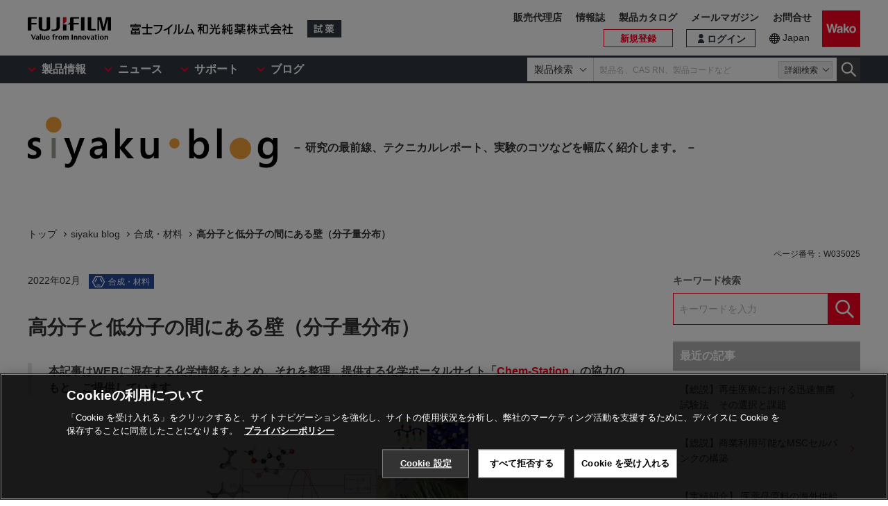

--- FILE ---
content_type: text/html
request_url: https://labchem-wako.fujifilm.com/jp/siyaku-blog/035025.html
body_size: 11663
content:
<!DOCTYPE html>
<html lang="ja">
<head>
<meta charset="UTF-8">
<meta name="description" content="米プリンストン大学のMacMillanらによる報告です。彼らによって開発された有機分子触媒、MacMillan触媒1)は、エナール(α,β-不飽和アルデヒド)を基質とし、様々な不斉1,4-付加反応を進行させます。基質と反応して求電子性の高いイミニウム中間体を形成し、付加反応を促進します(LUMO-activation)。複雑な化合物の合成にも用いられるなど、大変実用性の高い触媒です(例：タミフルの合成)。">
<meta name="keywords" content="「高分子と低分子の間にある壁（分子量分布）」。試薬,抗体,製造,販売,環境,クロマト,分析,遺伝子,免疫,組織化学,細胞生物,アミノ酸,ペプチド,タンパク,酵素,補酵素,基質,生化学,培養,微生物,動物実験,リムルス,無機化学,有機合成化学,消耗品,器材">
<meta http-equiv="X-UA-Compatible" content="IE=edge">
<meta name="format-detection" content="telephone=no">
<meta name="viewport" content="width=device-width">
<meta property="og:locale" content="ja_JP">
<meta property="og:type" content="article">
<meta property="og:site_name" content="試薬-富士フイルム和光純薬">
<meta property="og:title" content="高分子と低分子の間にある壁（分子量分布）｜siyaku blog｜試薬-富士フイルム和光純薬">
<meta property="og:url" content="https://labchem-wako.fujifilm.com/jp/siyaku-blog/035025.html">
<meta property="og:description" content="「高分子と低分子の間にある壁（分子量分布）」。富士フイルム和光純薬株式会社は、試験研究用試薬・抗体の製造販売および各種受託サービスを行っています。先端技術の研究から、ライフサイエンス関連、有機合成用や環境測定用試薬まで、幅広い分野で多種多様なニーズに応えています。">
<meta property="og:image" content="https://labchem-wako.fujifilm.com/jp/img/ogimage.png">
<meta name="twitter:card" content="summary">
<meta name="twitter:title" content="高分子と低分子の間にある壁（分子量分布）｜siyaku blog｜試薬-富士フイルム和光純薬">
<meta name="twitter:description" content="「高分子と低分子の間にある壁（分子量分布）」。富士フイルム和光純薬株式会社は、試験研究用試薬・抗体の製造販売および各種受託サービスを行っています。先端技術の研究から、ライフサイエンス関連、有機合成用や環境測定用試薬まで、幅広い分野で多種多様なニーズに応えています。">
<meta name="twitter:image" content="https://labchem-wako.fujifilm.com/jp/img/twittercard.png">
<meta name="twitter:url" content="https://labchem-wako.fujifilm.com/jp/siyaku-blog/035025.html">
<title>高分子と低分子の間にある壁（分子量分布）｜siyaku blog｜試薬-富士フイルム和光純薬</title>
<link rel="shortcut icon" type="image/vnd.microsoft.ico" href="../img/favicon/favicon.ico">
<link rel="apple-touch-icon" href="../img/favicon/apple-touch-icon-60x60.png">
<link rel="apple-touch-icon" sizes="120x120" href="../img/favicon/apple-touch-icon-120x120.png">
<link rel="apple-touch-icon" sizes="152x152" href="../img/favicon/apple-touch-icon-152x152.png">
<link rel="canonical" href="035025.html" />
<link rel="alternate" href="../../../../index.html" hreflang="x-default" />
<link rel="alternate" href="035025.html" hreflang="ja" />
<link rel="stylesheet" href="../css/common.css?ver=250530" class="cmn-css">
<link rel="stylesheet" href="../css/pc.css?ver=250530" class="pc-css">
<link rel="stylesheet" href="../css/ffwk.css?ver=250530" class="">
<script src="../js/jquery.min.js" type="text/javascript"></script>
<script src="../js/jquery.cookie.js" type="text/javascript"></script>
<script src="../js/slick.min.js" type="text/javascript"></script>
<script src="../js/jquery.matchHeight.js" type="text/javascript"></script>
<link rel="stylesheet" href="../css/site.css">
<link rel="stylesheet" href="css/blog.css">
<link rel="stylesheet" href="css/035025.css">
<script type="text/javascript" src="https://cdn.cookielaw.org/consent/0192d16c-0aa7-7a91-8aa6-f577f9cdb9cb/OtAutoBlock.js" ></script>
<script src="https://cdn.cookielaw.org/scripttemplates/otSDKStub.js" data-document-language="true" type="text/javascript" charset="UTF-8" data-domain-script="0192d16c-0aa7-7a91-8aa6-f577f9cdb9cb" ></script>
<script type="text/javascript">
function OptanonWrapper() { }
</script>
<!-- Google Tag Manager -->
<script>(function(w,d,s,l,i){w[l]=w[l]||[];w[l].push({'gtm.start':
new Date().getTime(),event:'gtm.js'});var f=d.getElementsByTagName(s)[0],
j=d.createElement(s),dl=l!='dataLayer'?'&l='+l:'';j.async=true;j.src=
'https://www.googletagmanager.com/gtm.js?id='+i+dl;f.parentNode.insertBefore(j,f);
})(window,document,'script','dataLayer','GTM-PRKP39P');</script>
<!-- End Google Tag Manager -->
<script src="../js/common.js?ver=250530" type="text/javascript"></script>
</head>
<body>
<!-- Google Tag Manager (noscript) -->
<noscript><iframe src="https://www.googletagmanager.com/ns.html?id=GTM-PRKP39P"
height="0" width="0" style="display:none;visibility:hidden"></iframe></noscript>
<!-- End Google Tag Manager (noscript) -->
<div class="wrap-all">
<div class="old-ie-box">
<div class="modal-box">
<div class="modal-base">
<div class="mdl-wrap">
<div class="inner">
<div class="mdl-cont">
<p>当サイトは、ご利用されているブラウザでは適切に表示されない場合がございます。<br>最新のブラウザに更新いただくことを推奨いたします。</p>
</div>
</div>
</div>
</div>
</div>
</div>
<header class="header-wrap">
<div class="head-area">
<div class="inner">
<div class="logo-box">
<div class="logos">
<span class="ff-logo"><img src="../img/ff-logo.svg" alt="FUJIFILM"></span>
<a href="../index.html" class="ffwk-logo"><span class="ffwk"><img src="../img/ffwk_logo.svg" alt="富士フイルム和光純薬株式会社"></span><span class="lc"><img src="../img/lc_logo.svg" alt="試薬"></span></a>
</div>
</div>
<div class="menu-box">
<ul>
<li class="search"><a href="" id="PC_SRC"></a></li>
<li class="favorite"><a id="favorite_href" href="../mem/favorite/index.html"><span>お気に入り</span></a></li>
<script>document.getElementById("favorite_href").href = document.getElementById("favorite_href").href.replace("/index.html", "");</script>
<li class="wako-logo"><a href="../index.html"><img src="../img/wk_logo.svg" alt="Wako"></a></li>
<li class="spmenu"><a href="" id="SP_MENU"><span><i></i><i></i><i></i></span></a></li>
</ul>
</div>
</div>
</div>
<div id="SP_MENU_BOX">
<div class="main-area">
<div class="inner">
<div class="main-menu-box">
<ul class="smenu-list">
<li class="smenu-pin product-mn">
<span>製品情報</span>
</li>
<li class="smenu-pin">
<span>ニュース</span>
</li>
<li class="smenu-pin">
<span>サポート</span>
</li>
<li class="smenu-pin">
<span>ブログ</span>
</li>
</ul>
</div>
<div class="search-box reg-jp" id="PC_SRC_BOX">
<div class="src-area">
<div class="src-select-box">
<select class="src-select-opt">
<option value="製品検索" selected>製品検索</option>
<option value="記事検索">記事検索</option>
</select>
<fieldset class="form-search prod">
<span class="search-block">
<label class="select-search-tx">
<input type="text" name="search" id="search_box" value="" placeholder="製品名、CAS RN、製品コードなど" autocomplete="off" ref="word" v-on:focus="showSuggest" v-on:blur="hideSuggest">
</label>
<span class="src-pin">詳細検索</span>
</span>
<label class="select-search-btn"><input type="button" class="" value="検索"></label>
</fieldset>
<fieldset class="form-search art">
<span class="search-block">
<label class="select-search-tx">
<input type="text" name="search" id="search_box_art" value="" placeholder="キーワードを入力">
</label>
</span>
<label class="select-search-btn"><input type="button" class="" value="検索"></label>
</fieldset>
<div class="candidate-list">
<div class="candidate-in">
<word-suggest-component v-bind:data="suggestData" v-on:click-word="clickWord"></word-suggest-component>
<content-suggest-component v-bind:data="suggestData"></content-suggest-component>
</div>
</div><!--/.candidate-list-->
</div>
</div>
<div class="src-box">
</div>
</div>
<div class="head-area-pc">
<div class="in">
<div class="mem-link" style="display: none;">
<div class="login"><a id="login_href" href="../sso/login/index.html"><span>ログイン</span></a></div>
<script>document.getElementById("login_href").href = document.getElementById("login_href").href.replace("/index.html", "");</script>
<div class="h-signup"><a id="signup_href" href="../mem/usr/regist/sendmail/index.html"><span>新規登録</span></a></div>
<script>document.getElementById("signup_href").href = document.getElementById("signup_href").href.replace("/index.html", "");</script>
</div><!-- /.mem-link -->
<div id="login_menu" class="login-usr smenu-pin"></div>
<div class="country-box">
<div class="in">
<div class="current-country"><a href="../region.html">Japan</a></div>
</div>
</div>
<div class="sub-menu-box">
<ul>
<li class="agent"><a href="https://www.fujifilm.com/ffwk/ja/about/partners" target="_blank">販売代理店</a></li>
<li><a href="../../../../jp/journal/index.html">情報誌</a></li>
<li><a href="../../../../jp/category/synthesis/catalog/index.html">製品カタログ</a></li>
<li><a href="../../../../jp/newsletter/signup.html">メールマガジン</a></li>
<li><a href="../../../../jp/question/index.html">お問合せ</a></li>
</ul>
</div>
</div>
</div>
</div>
</div>
</div>
</header>
<div class="menu-bg"></div>
<div class="main-wrap" id="GSSCSVBG06">
<article class="contents-wrap">
<div class="title-wrap">
<div class="inner">
<div class="ttl-box">
<h1 class="ttl"><a href="index.html"><img src="../img/siyakublog_logo.png" alt="siyaku blog"></a></h1>
<span class="sub">－ 研究の最前線、テクニカルレポート、実験のコツなどを幅広く紹介します。 －</span>
</div>
</div>
</div><!-- /.title-wrap -->
<div class="top-wrap">
<div class="breadcrumb-wrap">
<div class="inner">
<div class="breadcrumb">
<ol itemscope itemtype="http://schema.org/BreadcrumbList">
<li itemscope itemtype="http://schema.org/ListItem" itemprop="itemListElement"><a href="../index.html" itemprop="item"><span itemprop="name">トップ</span></a><meta itemprop="position" content="1" /></li>
<li itemscope itemtype="http://schema.org/ListItem" itemprop="itemListElement"><a href="index.html" itemprop="item"><span itemprop="name">siyaku blog</span></a><meta itemprop="position" content="2" /></li>
<li itemscope itemtype="http://schema.org/ListItem" itemprop="itemListElement"><a href="synthesis-material/index.html" itemprop="item"><span itemprop="name">合成・材料</span></a><meta itemprop="position" content="3" /></li>
<li itemscope itemtype="http://schema.org/ListItem" itemprop="itemListElement"><a href="035025.html" itemprop="item" class="disabled"><span itemprop="name">高分子と低分子の間にある壁（分子量分布）</span></a><meta itemprop="position" content="4" /></li>
</ol>
</div>
</div>
</div>
</div><!-- /.top-wrap -->
<div class="blog-wrap">
<div class="inner">
<div class="content">
<div class="entry-detail">
<div class="entry">
<div class="entry-head">
<div class="entry-date">
<time class="date">2022年02月</time>
<p class="label">
<span class="pd-cate synthesis"><a href="synthesis-material/index.html">合成・材料</a></span>
</p>
</div>
</div>
<h2>高分子と低分子の間にある壁（分子量分布）</h2>
<h3>本記事はWEBに混在する化学情報をまとめ、それを整理、提供する化学ポータルサイト「<a href="https://www.chem-station.com/" target="_blank">Chem-Station</a>」の協力のもと、ご提供しています。</h3>
<div class="entry-body">
<div class="sec-cont" id="body">
<figure class="c"><img src="images/si35025_img01.png" alt="高分子化学の概念図" /></figure>
<h3>概要</h3>
<p>「有機化学」は慣例的に有機低分子を扱う化学とされ、高分子を扱う「高分子化学」とは区別されます。両者の間にある違いについて紹介します。</p>
<h3>２つの分子量　～数平均<i>Mn</i>と重量平均<i>Mw</i>は何が違う？～</h3>
<p>分子量分布は高分子化学の教科書の最初の方に出てきますが、低分子の合成のみに関わる人にとってはとっつきにくい概念かもしれません。低分子では十分に精製して、単一分子を議論することが多いため、様々な分子量の分子が混ざっている高分子を直感的に理解しにくい場合があるようです。</p>
<p>高分子化学では大きく分けて、数平均分子量<i>Mn</i>と重量平均分子量<i>Mw</i>という2種類の分子量があります。低分子のように単一分子であれば、<i>Mn</i>と<i>Mw</i>が一致し、分布を持つと<i>Mn</i> &lt; <i>Mw</i>となります。よって、<i>Mw</i> / <i>Mn</i>の値が大きいほど分布が広く、小さいほど分布が狭いことになり、１に近づくほど単一分子に近づくことになります。</p>
<p>この２つの分子量<i>Mn</i>と<i>Mw</i>の使い分けは、ざっくり言ってしまえば、<i>Mn</i>は計算用、<i>Mw</i>は物性議論用となります。極端な例として、分子量1,000の分子と1,000,000の分子が同じ"数"だけ入っている高分子で考えてみます。</p>
<p>1g中に何molの分子があるか？と言われたら、<br /> 1000*(x/2)+1000000*(x/2) = 1ですから、x = 1/500500（= 1.998E-6)になります。</p>
<p>一方、数平均分子量では、それぞれの分子の(個数)存在比は1/2ですから<br /><i>Mn</i> = 1000*(1/2)+1000000*(1/2) = 500500<br />となり、1g中何molかという計算を<i>Mn</i>を用いて計算しても同じ答えになることがわかります。</p>
<p>一方、1g中何gが分子量1000の分子か？と問われたら、<br />上記のxの値を利用して、<br />1000*(1/500500)/2 = 1000/1001000 = 0.000999gとなり、<br /> 同じ個数とはいえ、分子量1000の分子はほとんど入っていないことになります。逆に分子量1000000の分子は0.999001g入っているということです。両分子の密度が同じだとすると、この分子の体積のほとんどが分子量1000000の分子で占められていることになります。</p>
<p>この高分子を使った膜の強度や耐熱性を測定する場合は、ほとんどを占めている分子量1000000の性質が色濃く反映されると考えるのが自然ということになります。これを加味した分子量として重量平均分子量<i>Mw</i>が使われています。</p>
<p>この高分子の場合の<i>Mw</i>は、<br /> <i>Mw</i> = (1000*1000/1001000)+(1000000*1000000/1001000) = 999001<br /> となり、<i>Mn</i>と比べてかなり1000000に近いことがわかります。</p>
<h3>分子量設計　～狙った分子量のポリマーをどうやって作る？～</h3>
<p>高分子材料を評価する場合、必ずどこかで「分子量効果」を調査します。そのときは<i>Mw</i> = 5000, 20000, 50000というように、<i>Mw</i>で狙いをつけて合成します。材料の物性と分子量の関係を見たいので、<i>Mw</i>を基準とするのは自然の感覚です。</p>
<p>ポリウレタンなどは仕込みモノマー比から理論的な分子量を簡単に計算できます。反応の濃度や温度は基本的に関係ありません（もちろん例外はあります）。ここで計算できる分子量は<i>Mn</i>なのですが、分布（<i>Mw</i> / <i>Mn</i>）は同じ合成をしているとあまり変化しないので、一度経験があれば狙った<i>Mw</i>で合成することも容易です。</p>
<p>一方、アクリル樹脂は、ウレタン樹脂ほど一筋縄ではいきません。アクリルの溶液重合では、モノマー、重合開始剤、溶剤をフラスコに入れますが、モノマー濃度、開始剤濃度、重合温度、そしてそれぞれの添加方法（何を最初にフラスコに入れて、何を滴下するか）など、様々なファクターが分子量に影響してきます。このあたりは研究者各自のノウハウなどが活かされる領域です。</p>
</div>
<div class="related-pd"></div>
</div>
<dl class="related-tag">
<dt>関連タグ</dt>
<dd>
<ul>
<li><a href="search/result.html?offset=0&limit=10&search=tag:%E5%9F%BA%E7%A4%8E%E7%9F%A5%E8%AD%98" title="基礎知識">基礎知識</a></li>
</ul>
</dd>
</dl>
<div class="sns-wrap bottom-pos">
<span class="ttl">Share</span>
<ul class="share-list">
<li class="tw"><a href="https://twitter.com/intent/tweet?text=%E9%AB%98%E5%88%86%E5%AD%90%E3%81%A8%E4%BD%8E%E5%88%86%E5%AD%90%E3%81%AE%E9%96%93%E3%81%AB%E3%81%82%E3%82%8B%E5%A3%81%EF%BC%88%E5%88%86%E5%AD%90%E9%87%8F%E5%88%86%E5%B8%83%EF%BC%89%EF%BD%9Csiyaku%20blog%EF%BD%9C%E8%A9%A6%E8%96%AC-%E5%AF%8C%E5%A3%AB%E3%83%95%E3%82%A4%E3%83%AB%E3%83%A0%E5%92%8C%E5%85%89%E7%B4%94%E8%96%AC&url=https://labchem-wako.fujifilm.com/jp/siyaku-blog/035025.html" target="_blank"><span>Twitter</span></a></li>
<li class="fb"><a href="http://www.facebook.com/share.php?u=https://labchem-wako.fujifilm.com/jp/siyaku-blog/035025.html&t=%E9%AB%98%E5%88%86%E5%AD%90%E3%81%A8%E4%BD%8E%E5%88%86%E5%AD%90%E3%81%AE%E9%96%93%E3%81%AB%E3%81%82%E3%82%8B%E5%A3%81%EF%BC%88%E5%88%86%E5%AD%90%E9%87%8F%E5%88%86%E5%B8%83%EF%BC%89%EF%BD%9Csiyaku%20blog%EF%BD%9C%E8%A9%A6%E8%96%AC-%E5%AF%8C%E5%A3%AB%E3%83%95%E3%82%A4%E3%83%AB%E3%83%A0%E5%92%8C%E5%85%89%E7%B4%94%E8%96%AC" target="_blank"><span>Facebook</span></a></li>
<li class="in"><a href="http://www.linkedin.com/shareArticle?mini=true&url=https://labchem-wako.fujifilm.com/jp/siyaku-blog/035025.html" target="_blank"><span>LinkedIn</span></a></li>
</ul>
</div>
</div>
<ul class="pagech">
<li class="back"><a href="035024.html">前の記事</a></li>
<li class="next"><a href="035053.html">次の記事</a></li>
</ul>
</div><!-- /.entry-list -->
</div><!-- /.content -->
<div class="side-menu">
<div class="keyword-box">
<h2 class="ttl kw">キーワード検索</h2>
<div id="search"></div>
</div>
<div class="recent-box">
<h2 class="ttl">最近の記事</h2>
<ul>
<li><a href="041918.html">【総説】再生医療における迅速無菌試験法　その選択と課題</a></li>
<li><a href="041910.html">【総説】商業利用可能なMSCセルバンクの構築</a></li>
<li><a href="041824.html">【実績紹介】 医薬品原料の海外供給 ～グローバルな開発・製造現場のニーズに対応～</a></li>
<li><a href="041642.html">【テクニカルレポート】現場に寄り添う次世代の分析ツール<br><h2-1>～ ベンチトップNMR「Spinsolve」の実践応用 ～</h2></a></li>
<li><a href="041639.html">【テクニカルレポート】<i>In vitro</i>培養系を用いたヒトノロウイルスに対する消毒薬の有効性評価</a></li>
</ul>
</div>
<div class="cate-box">
<h2 class="ttl">カテゴリ</h2>
<ul>
<li><a href="synthesis-material/index.html"><span>合成・材料</span><i class="n">129</i></a></li>
<li><a href="analysis/index.html"><span>分析</span><i class="n">192</i></a></li>
<li><a href="cell-culture/index.html"><span>培養</span><i class="n">28</i></a></li>
<li><a href="art/index.html"><span>体外受精・生殖補助医療</span><i class="n">17</i></a></li>
<li><a href="lifescience/index.html"><span>ライフサイエンス</span><i class="n">167</i></a></li>
<li><a href="general/index.html"><span>医薬品 製造・品質管理</span><i class="n">10</i></a></li>
<li><a href="fine-chemicals/index.html"><span>常用試薬・ラボウェア</span><i class="n">6</i></a></li>
<li><a href="entrusted/index.html"><span>受託サービス</span><i class="n">10</i></a></li>
<li><a href="research/index.html"><span>研究全般</span><i class="n">44</i></a></li>
<li><a href="siyaku/index.html"><span>試薬の日</span><i class="n">1</i></a></li>
<li><a href="talking-of-lal/index.html"><span>Talking of LAL</span><i class="n">76</i></a></li>
<li><a href="wako-organic-chemical-news/index.html"><span>Wako Organic Chemical News</span><i class="n">11</i></a></li>
<li><a href="technical-report/index.html"><span>テクニカルレポート</span><i class="n">133</i></a></li>
<li><a href="review/index.html"><span>総説</span><i class="n">79</i></a></li>
<li><a href="special-report/index.html"><span>特別講座</span><i class="n">23</i></a></li>
<li><a href="series/index.html"><span>連載</span><i class="n">157</i></a></li>
<li><a href="chromato-qa/index.html"><span>クロマトQ&A</span><i class="n">55</i></a></li>
<li><a href="structure-search/index.html"><span>構造式検索TIPS</span><i class="n">4</i></a></li>
</ul>
</div>
<div class="archive-box">
<h2 class="ttl">月別アーカイブ</h2>
<fieldset class="form-zip">
<label>
<select name="archive_ym" id="archive_ym">
<option value="../siyaku-blog/" selected="selected">年月を選択してください</option>
<option value="../siyaku-blog/2026/01/">2026年01月</option>
<option value="../siyaku-blog/2025/11/">2025年11月</option>
<option value="../siyaku-blog/2025/10/">2025年10月</option>
<option value="../siyaku-blog/2025/08/">2025年08月</option>
<option value="../siyaku-blog/2025/07/">2025年07月</option>
<option value="../siyaku-blog/2025/04/">2025年04月</option>
<option value="../siyaku-blog/2025/03/">2025年03月</option>
<option value="../siyaku-blog/2025/01/">2025年01月</option>
<option value="../siyaku-blog/2024/10/">2024年10月</option>
<option value="../siyaku-blog/2024/09/">2024年09月</option>
<option value="../siyaku-blog/2024/07/">2024年07月</option>
<option value="../siyaku-blog/2024/06/">2024年06月</option>
<option value="../siyaku-blog/2024/05/">2024年05月</option>
<option value="../siyaku-blog/2024/04/">2024年04月</option>
<option value="../siyaku-blog/2024/03/">2024年03月</option>
<option value="../siyaku-blog/2024/02/">2024年02月</option>
<option value="../siyaku-blog/2024/01/">2024年01月</option>
<option value="../siyaku-blog/2023/12/">2023年12月</option>
<option value="../siyaku-blog/2023/10/">2023年10月</option>
<option value="../siyaku-blog/2023/09/">2023年09月</option>
<option value="../siyaku-blog/2023/08/">2023年08月</option>
<option value="../siyaku-blog/2023/07/">2023年07月</option>
<option value="../siyaku-blog/2023/05/">2023年05月</option>
<option value="../siyaku-blog/2023/04/">2023年04月</option>
<option value="../siyaku-blog/2023/03/">2023年03月</option>
<option value="../siyaku-blog/2023/01/">2023年01月</option>
<option value="../siyaku-blog/2022/11/">2022年11月</option>
<option value="../siyaku-blog/2022/08/">2022年08月</option>
<option value="../siyaku-blog/2022/07/">2022年07月</option>
<option value="../siyaku-blog/2022/06/">2022年06月</option>
<option value="../siyaku-blog/2022/05/">2022年05月</option>
<option value="../siyaku-blog/2022/04/">2022年04月</option>
<option value="../siyaku-blog/2022/03/">2022年03月</option>
<option value="../siyaku-blog/2022/02/">2022年02月</option>
<option value="../siyaku-blog/2022/01/">2022年01月</option>
<option value="../siyaku-blog/2021/12/">2021年12月</option>
<option value="../siyaku-blog/2021/11/">2021年11月</option>
<option value="../siyaku-blog/2021/10/">2021年10月</option>
<option value="../siyaku-blog/2021/09/">2021年09月</option>
<option value="../siyaku-blog/2021/08/">2021年08月</option>
<option value="../siyaku-blog/2021/07/">2021年07月</option>
<option value="../siyaku-blog/2021/06/">2021年06月</option>
<option value="../siyaku-blog/2021/05/">2021年05月</option>
<option value="../siyaku-blog/2021/04/">2021年04月</option>
<option value="../siyaku-blog/2021/03/">2021年03月</option>
<option value="../siyaku-blog/2021/02/">2021年02月</option>
<option value="../siyaku-blog/2021/01/">2021年01月</option>
<option value="../siyaku-blog/2020/12/">2020年12月</option>
<option value="../siyaku-blog/2020/11/">2020年11月</option>
<option value="../siyaku-blog/2020/10/">2020年10月</option>
<option value="../siyaku-blog/2020/09/">2020年09月</option>
<option value="../siyaku-blog/2020/08/">2020年08月</option>
<option value="../siyaku-blog/2020/07/">2020年07月</option>
<option value="../siyaku-blog/2020/06/">2020年06月</option>
<option value="../siyaku-blog/2020/04/">2020年04月</option>
<option value="../siyaku-blog/2020/03/">2020年03月</option>
<option value="../siyaku-blog/2020/02/">2020年02月</option>
<option value="../siyaku-blog/2020/01/">2020年01月</option>
<option value="../siyaku-blog/2019/12/">2019年12月</option>
<option value="../siyaku-blog/2019/11/">2019年11月</option>
<option value="../siyaku-blog/2019/10/">2019年10月</option>
<option value="../siyaku-blog/2019/07/">2019年07月</option>
<option value="../siyaku-blog/2019/06/">2019年06月</option>
<option value="../siyaku-blog/2019/02/">2019年02月</option>
<option value="../siyaku-blog/2019/01/">2019年01月</option>
<option value="../siyaku-blog/2018/12/">2018年12月</option>
<option value="../siyaku-blog/2018/10/">2018年10月</option>
<option value="../siyaku-blog/2018/07/">2018年07月</option>
<option value="../siyaku-blog/2018/06/">2018年06月</option>
<option value="../siyaku-blog/2018/05/">2018年05月</option>
<option value="../siyaku-blog/2018/04/">2018年04月</option>
<option value="../siyaku-blog/2018/01/">2018年01月</option>
<option value="../siyaku-blog/2017/12/">2017年12月</option>
<option value="../siyaku-blog/2017/10/">2017年10月</option>
<option value="../siyaku-blog/2017/09/">2017年09月</option>
<option value="../siyaku-blog/2017/08/">2017年08月</option>
<option value="../siyaku-blog/2017/07/">2017年07月</option>
<option value="../siyaku-blog/2017/04/">2017年04月</option>
<option value="../siyaku-blog/2017/03/">2017年03月</option>
<option value="../siyaku-blog/2017/01/">2017年01月</option>
<option value="../siyaku-blog/2016/12/">2016年12月</option>
<option value="../siyaku-blog/2016/11/">2016年11月</option>
<option value="../siyaku-blog/2016/10/">2016年10月</option>
<option value="../siyaku-blog/2016/09/">2016年09月</option>
<option value="../siyaku-blog/2016/07/">2016年07月</option>
<option value="../siyaku-blog/2016/06/">2016年06月</option>
<option value="../siyaku-blog/2016/04/">2016年04月</option>
<option value="../siyaku-blog/2016/03/">2016年03月</option>
<option value="../siyaku-blog/2016/01/">2016年01月</option>
<option value="../siyaku-blog/2015/12/">2015年12月</option>
<option value="../siyaku-blog/2015/11/">2015年11月</option>
<option value="../siyaku-blog/2015/10/">2015年10月</option>
<option value="../siyaku-blog/2015/09/">2015年09月</option>
<option value="../siyaku-blog/2015/07/">2015年07月</option>
<option value="../siyaku-blog/2015/06/">2015年06月</option>
<option value="../siyaku-blog/2015/05/">2015年05月</option>
<option value="../siyaku-blog/2015/04/">2015年04月</option>
<option value="../siyaku-blog/2015/03/">2015年03月</option>
<option value="../siyaku-blog/2015/01/">2015年01月</option>
<option value="../siyaku-blog/2014/12/">2014年12月</option>
<option value="../siyaku-blog/2014/10/">2014年10月</option>
<option value="../siyaku-blog/2014/09/">2014年09月</option>
<option value="../siyaku-blog/2014/06/">2014年06月</option>
<option value="../siyaku-blog/2014/05/">2014年05月</option>
<option value="../siyaku-blog/2014/03/">2014年03月</option>
<option value="../siyaku-blog/2014/01/">2014年01月</option>
<option value="../siyaku-blog/2013/12/">2013年12月</option>
<option value="../siyaku-blog/2013/09/">2013年09月</option>
<option value="../siyaku-blog/2013/07/">2013年07月</option>
<option value="../siyaku-blog/2013/06/">2013年06月</option>
<option value="../siyaku-blog/2013/04/">2013年04月</option>
<option value="../siyaku-blog/2013/01/">2013年01月</option>
<option value="../siyaku-blog/2012/12/">2012年12月</option>
<option value="../siyaku-blog/2012/09/">2012年09月</option>
<option value="../siyaku-blog/2012/07/">2012年07月</option>
<option value="../siyaku-blog/2012/06/">2012年06月</option>
<option value="../siyaku-blog/2012/04/">2012年04月</option>
<option value="../siyaku-blog/2012/03/">2012年03月</option>
<option value="../siyaku-blog/2011/12/">2011年12月</option>
<option value="../siyaku-blog/2011/10/">2011年10月</option>
<option value="../siyaku-blog/2011/06/">2011年06月</option>
<option value="../siyaku-blog/2011/03/">2011年03月</option>
<option value="../siyaku-blog/2011/02/">2011年02月</option>
<option value="../siyaku-blog/2011/01/">2011年01月</option>
<option value="../siyaku-blog/2010/12/">2010年12月</option>
<option value="../siyaku-blog/2010/09/">2010年09月</option>
<option value="../siyaku-blog/2010/04/">2010年04月</option>
<option value="../siyaku-blog/2010/01/">2010年01月</option>
<option value="../siyaku-blog/2009/12/">2009年12月</option>
<option value="../siyaku-blog/2009/09/">2009年09月</option>
<option value="../siyaku-blog/2009/07/">2009年07月</option>
<option value="../siyaku-blog/2009/03/">2009年03月</option>
<option value="../siyaku-blog/2008/06/">2008年06月</option>
<option value="../siyaku-blog/2008/04/">2008年04月</option>
<option value="../siyaku-blog/2008/03/">2008年03月</option>
<option value="../siyaku-blog/2007/10/">2007年10月</option>
<option value="../siyaku-blog/2007/07/">2007年07月</option>
<option value="../siyaku-blog/2007/06/">2007年06月</option>
<option value="../siyaku-blog/2007/03/">2007年03月</option>
<option value="../siyaku-blog/2007/01/">2007年01月</option>
<option value="../siyaku-blog/2006/10/">2006年10月</option>
<option value="../siyaku-blog/2006/07/">2006年07月</option>
<option value="../siyaku-blog/2006/04/">2006年04月</option>
<option value="../siyaku-blog/2006/03/">2006年03月</option>
<option value="../siyaku-blog/2006/01/">2006年01月</option>
<option value="../siyaku-blog/2005/10/">2005年10月</option>
<option value="../siyaku-blog/2005/09/">2005年09月</option>
<option value="../siyaku-blog/2005/07/">2005年07月</option>
<option value="../siyaku-blog/2005/04/">2005年04月</option>
<option value="../siyaku-blog/2005/03/">2005年03月</option>
<option value="../siyaku-blog/2005/01/">2005年01月</option>
<option value="../siyaku-blog/2004/07/">2004年07月</option>
<option value="../siyaku-blog/2004/06/">2004年06月</option>
<option value="../siyaku-blog/2004/04/">2004年04月</option>
<option value="../siyaku-blog/2004/03/">2004年03月</option>
<option value="../siyaku-blog/2004/01/">2004年01月</option>
<option value="../siyaku-blog/2003/12/">2003年12月</option>
<option value="../siyaku-blog/2003/10/">2003年10月</option>
<option value="../siyaku-blog/2003/09/">2003年09月</option>
<option value="../siyaku-blog/2003/07/">2003年07月</option>
<option value="../siyaku-blog/2003/06/">2003年06月</option>
<option value="../siyaku-blog/2003/04/">2003年04月</option>
<option value="../siyaku-blog/2003/02/">2003年02月</option>
<option value="../siyaku-blog/2003/01/">2003年01月</option>
<option value="../siyaku-blog/2002/10/">2002年10月</option>
<option value="../siyaku-blog/2002/07/">2002年07月</option>
<option value="../siyaku-blog/2002/04/">2002年04月</option>
<option value="../siyaku-blog/2002/03/">2002年03月</option>
<option value="../siyaku-blog/2002/01/">2002年01月</option>
<option value="../siyaku-blog/2001/10/">2001年10月</option>
<option value="../siyaku-blog/2001/09/">2001年09月</option>
<option value="../siyaku-blog/2001/07/">2001年07月</option>
<option value="../siyaku-blog/2001/06/">2001年06月</option>
<option value="../siyaku-blog/2001/04/">2001年04月</option>
<option value="../siyaku-blog/2001/01/">2001年01月</option>
<option value="../siyaku-blog/2000/10/">2000年10月</option>
<option value="../siyaku-blog/2000/07/">2000年07月</option>
<option value="../siyaku-blog/2000/06/">2000年06月</option>
<option value="../siyaku-blog/2000/04/">2000年04月</option>
<option value="../siyaku-blog/2000/03/">2000年03月</option>
<option value="../siyaku-blog/2000/01/">2000年01月</option>
<option value="../siyaku-blog/1999/12/">1999年12月</option>
<option value="../siyaku-blog/1999/10/">1999年10月</option>
<option value="../siyaku-blog/1999/09/">1999年09月</option>
<option value="../siyaku-blog/1999/07/">1999年07月</option>
<option value="../siyaku-blog/1999/06/">1999年06月</option>
<option value="../siyaku-blog/1999/04/">1999年04月</option>
<option value="../siyaku-blog/1999/03/">1999年03月</option>
<option value="../siyaku-blog/1999/01/">1999年01月</option>
<option value="../siyaku-blog/1998/12/">1998年12月</option>
<option value="../siyaku-blog/1998/10/">1998年10月</option>
<option value="../siyaku-blog/1998/07/">1998年07月</option>
<option value="../siyaku-blog/1998/04/">1998年04月</option>
<option value="../siyaku-blog/1998/03/">1998年03月</option>
<option value="../siyaku-blog/1998/01/">1998年01月</option>
<option value="../siyaku-blog/1997/12/">1997年12月</option>
<option value="../siyaku-blog/1997/10/">1997年10月</option>
<option value="../siyaku-blog/1997/09/">1997年09月</option>
<option value="../siyaku-blog/1997/07/">1997年07月</option>
<option value="../siyaku-blog/1997/06/">1997年06月</option>
<option value="../siyaku-blog/1997/04/">1997年04月</option>
<option value="../siyaku-blog/1997/01/">1997年01月</option>
<option value="../siyaku-blog/1996/11/">1996年11月</option>
<option value="../siyaku-blog/1996/10/">1996年10月</option>
<option value="../siyaku-blog/1996/08/">1996年08月</option>
<option value="../siyaku-blog/1996/07/">1996年07月</option>
<option value="../siyaku-blog/1996/05/">1996年05月</option>
<option value="../siyaku-blog/1996/04/">1996年04月</option>
<option value="../siyaku-blog/1996/01/">1996年01月</option>
<option value="../siyaku-blog/1995/10/">1995年10月</option>
<option value="../siyaku-blog/1995/07/">1995年07月</option>
<option value="../siyaku-blog/1995/04/">1995年04月</option>
<option value="../siyaku-blog/1995/01/">1995年01月</option>
<option value="../siyaku-blog/1994/10/">1994年10月</option>
<option value="../siyaku-blog/1994/07/">1994年07月</option>
<option value="../siyaku-blog/1994/04/">1994年04月</option>
<option value="../siyaku-blog/1994/01/">1994年01月</option>
<option value="../siyaku-blog/1993/10/">1993年10月</option>
<option value="../siyaku-blog/1993/07/">1993年07月</option>
<option value="../siyaku-blog/1993/04/">1993年04月</option>
<option value="../siyaku-blog/1993/01/">1993年01月</option>
<option value="../siyaku-blog/1992/10/">1992年10月</option>
<option value="../siyaku-blog/1992/07/">1992年07月</option>
<option value="../siyaku-blog/1992/04/">1992年04月</option>
<option value="../siyaku-blog/1992/01/">1992年01月</option>
<option value="../siyaku-blog/1991/10/">1991年10月</option>
<option value="../siyaku-blog/1991/08/">1991年08月</option>
<option value="../siyaku-blog/1991/03/">1991年03月</option>
<option value="../siyaku-blog/1990/12/">1990年12月</option>
<option value="../siyaku-blog/1990/10/">1990年10月</option>
<option value="../siyaku-blog/1990/07/">1990年07月</option>
<option value="../siyaku-blog/1798/03/">1798年03月</option>
</select>
</label>
</fieldset>
</div>
<div class="tag-box">
<h2 class="ttl">タグ</h2>
<div class="taglist"><ol>
<li class="tagLebel20">
<a href="search/result.html?offset=0&limit=10&search=tag:Bredereck%E8%A9%A6%E8%96%AC" title="Bredereck試薬">
Bredereck試薬</a></li>
<li class="tagLebel13">
<a href="search/result.html?offset=0&limit=10&search=tag:DNA" title="DNA">
DNA</a></li>
<li class="tagLebel14">
<a href="search/result.html?offset=0&limit=10&search=tag:ELISA" title="ELISA">
ELISA</a></li>
<li class="tagLebel13">
<a href="search/result.html?offset=0&limit=10&search=tag:ES%2FiPS%E7%B4%B0%E8%83%9E" title="ES/iPS細胞">
ES/iPS細胞</a></li>
<li class="tagLebel8">
<a href="search/result.html?offset=0&limit=10&search=tag:Exosome" title="Exosome">
Exosome</a></li>
<li class="tagLebel20">
<a href="search/result.html?offset=0&limit=10&search=tag:Grignard%E8%A9%A6%E8%96%AC" title="Grignard試薬">
Grignard試薬</a></li>
<li class="tagLebel17">
<a href="search/result.html?offset=0&limit=10&search=tag:iPS%E7%B4%B0%E8%83%9E" title="iPS細胞">
iPS細胞</a></li>
<li class="tagLebel17">
<a href="search/result.html?offset=0&limit=10&search=tag:microRNA" title="microRNA">
microRNA</a></li>
<li class="tagLebel20">
<a href="search/result.html?offset=0&limit=10&search=tag:MPV%E9%82%84%E5%85%83" title="MPV還元">
MPV還元</a></li>
<li class="tagLebel20">
<a href="search/result.html?offset=0&limit=10&search=tag:N-%E3%83%98%E3%83%86%E3%83%AD%E3%82%B5%E3%82%A4%E3%82%AF%E3%83%AA%E3%83%83%E3%82%AF%E3%82%AB%E3%83%AB%E3%83%99%E3%83%B3" title="N-ヘテロサイクリックカルベン">
N-ヘテロサイクリックカルベン</a></li>
<li class="tagLebel20">
<a href="search/result.html?offset=0&limit=10&search=tag:ncRNA" title="ncRNA">
ncRNA</a></li>
<li class="tagLebel20">
<a href="search/result.html?offset=0&limit=10&search=tag:NHC" title="NHC">
NHC</a></li>
<li class="tagLebel20">
<a href="search/result.html?offset=0&limit=10&search=tag:PA%E3%82%BF%E3%82%B0" title="PAタグ">
PAタグ</a></li>
<li class="tagLebel20">
<a href="search/result.html?offset=0&limit=10&search=tag:PBG" title="PBG">
PBG</a></li>
<li class="tagLebel14">
<a href="search/result.html?offset=0&limit=10&search=tag:qNMR" title="qNMR">
qNMR</a></li>
<li class="tagLebel17">
<a href="search/result.html?offset=0&limit=10&search=tag:RAFT%E9%87%8D%E5%90%88" title="RAFT重合">
RAFT重合</a></li>
<li class="tagLebel17">
<a href="search/result.html?offset=0&limit=10&search=tag:RNA%E7%B2%BE%E8%A3%BD" title="RNA精製">
RNA精製</a></li>
<li class="tagLebel17">
<a href="search/result.html?offset=0&limit=10&search=tag:ScreenFect" title="ScreenFect">
ScreenFect</a></li>
<li class="tagLebel20">
<a href="search/result.html?offset=0&limit=10&search=tag:Trost%E9%85%B8%E5%8C%96" title="Trost酸化">
Trost酸化</a></li>
<li class="tagLebel20">
<a href="search/result.html?offset=0&limit=10&search=tag:UV%E5%8F%8D%E5%BF%9C" title="UV反応">
UV反応</a></li>
<li class="tagLebel20">
<a href="search/result.html?offset=0&limit=10&search=tag:%CE%B1-%E3%82%B0%E3%83%AB%E3%82%B3%E3%82%B7%E3%83%80%E3%83%BC%E3%82%BC%E6%B4%BB%E6%80%A7%E9%98%BB%E5%AE%B3" title="α-グルコシダーゼ活性阻害">
α-グルコシダーゼ活性阻害</a></li>
<li class="tagLebel17">
<a href="search/result.html?offset=0&limit=10&search=tag:%E3%82%A2%E3%83%95%E3%82%A3%E3%83%8B%E3%83%86%E3%82%A3%E3%83%BC%E3%82%BF%E3%82%B0%E3%82%B7%E3%82%B9%E3%83%86%E3%83%A0" title="アフィニティータグシステム">
アフィニティータグシステム</a></li>
<li class="tagLebel11">
<a href="search/result.html?offset=0&limit=10&search=tag:%E3%82%A2%E3%83%9F%E3%83%8E%E9%85%B8%E5%88%86%E6%9E%90" title="アミノ酸分析">
アミノ酸分析</a></li>
<li class="tagLebel16">
<a href="search/result.html?offset=0&limit=10&search=tag:%E3%82%A2%E3%83%AB%E3%82%B3%E3%83%BC%E3%83%AB%E9%85%B8%E5%8C%96" title="アルコール酸化">
アルコール酸化</a></li>
<li class="tagLebel20">
<a href="search/result.html?offset=0&limit=10&search=tag:%E3%82%A2%E3%83%AB%E3%83%84%E3%83%8F%E3%82%A4%E3%83%9E%E3%83%BC" title="アルツハイマー">
アルツハイマー</a></li>
<li class="tagLebel20">
<a href="search/result.html?offset=0&limit=10&search=tag:%E3%82%A4%E3%82%AA%E3%83%B3%E6%B6%B2%E4%BD%93" title="イオン液体">
イオン液体</a></li>
<li class="tagLebel7">
<a href="search/result.html?offset=0&limit=10&search=tag:%E3%82%A8%E3%82%AF%E3%82%BD%E3%82%BD%E3%83%BC%E3%83%A0" title="エクソソーム">
エクソソーム</a></li>
<li class="tagLebel1">
<a href="search/result.html?offset=0&limit=10&search=tag:%E3%82%A8%E3%83%B3%E3%83%89%E3%83%88%E3%82%AD%E3%82%B7%E3%83%B3" title="エンドトキシン">
エンドトキシン</a></li>
<li class="tagLebel20">
<a href="search/result.html?offset=0&limit=10&search=tag:%E3%82%AF%E3%83%AD%E3%82%B9%E3%82%AB%E3%83%83%E3%83%97%E3%83%AA%E3%83%B3%E3%82%B0%E5%8F%8D%E5%BF%9C" title="クロスカップリング反応">
クロスカップリング反応</a></li>
<li class="tagLebel4">
<a href="search/result.html?offset=0&limit=10&search=tag:%E3%82%AF%E3%83%AD%E3%83%9E%E3%83%88" title="クロマト">
クロマト</a></li>
<li class="tagLebel20">
<a href="search/result.html?offset=0&limit=10&search=tag:%E3%82%B0%E3%83%AA%E3%83%BC%E3%83%B3%E3%82%B1%E3%83%9F%E3%82%B9%E3%83%88%E3%83%AA%E3%83%BC" title="グリーンケミストリー">
グリーンケミストリー</a></li>
<li class="tagLebel20">
<a href="search/result.html?offset=0&limit=10&search=tag:%E3%82%B8%E3%83%A7%E3%83%B3%E3%82%BD%E3%83%B3%E3%83%BB%E3%83%9E%E3%83%83%E3%82%BB%E3%82%A4" title="ジョンソン・マッセイ">
ジョンソン・マッセイ</a></li>
<li class="tagLebel16">
<a href="search/result.html?offset=0&limit=10&search=tag:%E3%82%BF%E3%83%B3%E3%83%91%E3%82%AF%E8%B3%AA%E7%B2%BE%E8%A3%BD" title="タンパク質精製">
タンパク質精製</a></li>
<li class="tagLebel20">
<a href="search/result.html?offset=0&limit=10&search=tag:%E3%83%95%E3%82%A3%E3%83%B3%E3%82%B1%E3%83%AB%E3%82%B7%E3%83%A5%E3%82%BF%E3%82%A4%E3%83%B3%E5%8F%8D%E5%BF%9C" title="フィンケルシュタイン反応">
フィンケルシュタイン反応</a></li>
<li class="tagLebel20">
<a href="search/result.html?offset=0&limit=10&search=tag:%E3%83%95%E3%83%83%E7%B4%A0%E5%8C%96%E5%89%A4" title="フッ素化剤">
フッ素化剤</a></li>
<li class="tagLebel20">
<a href="search/result.html?offset=0&limit=10&search=tag:%E3%83%9A%E3%83%97%E3%83%81%E3%83%89%E5%90%88%E6%88%90" title="ペプチド合成">
ペプチド合成</a></li>
<li class="tagLebel13">
<a href="search/result.html?offset=0&limit=10&search=tag:%E3%83%A9%E3%82%A4%E3%83%96%E3%82%BB%E3%83%AB%E3%82%A4%E3%83%A1%E3%83%BC%E3%82%B8%E3%83%B3%E3%82%B0" title="ライブセルイメージング">
ライブセルイメージング</a></li>
<li class="tagLebel20">
<a href="search/result.html?offset=0&limit=10&search=tag:%E3%83%A9%E3%82%BB%E3%83%9F%E5%8C%96" title="ラセミ化">
ラセミ化</a></li>
<li class="tagLebel17">
<a href="search/result.html?offset=0&limit=10&search=tag:%E3%83%AA%E3%83%81%E3%82%A6%E3%83%A0%E3%82%A4%E3%82%AA%E3%83%B3%E9%9B%BB%E6%B1%A0" title="リチウムイオン電池">
リチウムイオン電池</a></li>
<li class="tagLebel20">
<a href="search/result.html?offset=0&limit=10&search=tag:%E3%83%AA%E3%83%93%E3%83%B3%E3%82%B0%E9%87%8D%E5%90%88" title="リビング重合">
リビング重合</a></li>
<li class="tagLebel2">
<a href="search/result.html?offset=0&limit=10&search=tag:%E3%83%AA%E3%83%A0%E3%83%AB%E3%82%B9%E8%A9%A6%E9%A8%93" title="リムルス試験">
リムルス試験</a></li>
<li class="tagLebel20">
<a href="search/result.html?offset=0&limit=10&search=tag:%E3%83%AC%E3%82%AF%E3%83%81%E3%83%B3" title="レクチン">
レクチン</a></li>
<li class="tagLebel20">
<a href="search/result.html?offset=0&limit=10&search=tag:%E5%85%89%E5%A1%A9%E5%9F%BA%E7%99%BA%E7%94%9F%E5%89%A4" title="光塩基発生剤">
光塩基発生剤</a></li>
<li class="tagLebel20">
<a href="search/result.html?offset=0&limit=10&search=tag:%E5%85%89%E5%AD%A6%E5%88%86%E5%89%B2" title="光学分割">
光学分割</a></li>
<li class="tagLebel20">
<a href="search/result.html?offset=0&limit=10&search=tag:%E5%85%8D%E7%96%AB" title="免疫">
免疫</a></li>
<li class="tagLebel13">
<a href="search/result.html?offset=0&limit=10&search=tag:%E5%85%AC%E5%AE%9A%E6%B3%95" title="公定法">
公定法</a></li>
<li class="tagLebel12">
<a href="search/result.html?offset=0&limit=10&search=tag:%E5%86%8D%E7%94%9F%E5%8C%BB%E7%99%82" title="再生医療">
再生医療</a></li>
<li class="tagLebel17">
<a href="search/result.html?offset=0&limit=10&search=tag:%E5%8C%BB%E8%96%AC%E5%93%81" title="医薬品">
医薬品</a></li>
<li class="tagLebel17">
<a href="search/result.html?offset=0&limit=10&search=tag:%E5%9B%BA%E7%9B%B8%E6%8A%BD%E5%87%BA" title="固相抽出">
固相抽出</a></li>
<li class="tagLebel5">
<a href="search/result.html?offset=0&limit=10&search=tag:%E5%9F%BA%E7%A4%8E%E7%9F%A5%E8%AD%98" title="基礎知識">
基礎知識</a></li>
<li class="tagLebel16">
<a href="search/result.html?offset=0&limit=10&search=tag:%E5%A4%A7%E6%B0%97%E6%B1%9A%E6%9F%93" title="大気汚染">
大気汚染</a></li>
<li class="tagLebel13">
<a href="search/result.html?offset=0&limit=10&search=tag:%E5%AE%9A%E9%87%8F%E5%88%86%E6%9E%90" title="定量分析">
定量分析</a></li>
<li class="tagLebel6">
<a href="search/result.html?offset=0&limit=10&search=tag:%E5%AE%9F%E9%A8%93%E3%81%AE%E3%82%B3%E3%83%84" title="実験のコツ">
実験のコツ</a></li>
<li class="tagLebel2">
<a href="search/result.html?offset=0&limit=10&search=tag:%E5%AE%9F%E9%A8%93%E3%83%87%E3%83%BC%E3%82%BF" title="実験データ">
実験データ</a></li>
<li class="tagLebel13">
<a href="search/result.html?offset=0&limit=10&search=tag:%E5%B9%B9%E7%B4%B0%E8%83%9E" title="幹細胞">
幹細胞</a></li>
<li class="tagLebel20">
<a href="search/result.html?offset=0&limit=10&search=tag:%E6%8A%97%E4%BD%93%E5%8C%BB%E8%96%AC%E3%80%90%E9%80%A3%E8%BC%89%E3%80%91" title="抗体医薬【連載】">
抗体医薬【連載】</a></li>
<li class="tagLebel20">
<a href="search/result.html?offset=0&limit=10&search=tag:%E6%98%86%E8%99%AB%E7%B4%B0%E8%83%9E" title="昆虫細胞">
昆虫細胞</a></li>
<li class="tagLebel13">
<a href="search/result.html?offset=0&limit=10&search=tag:%E6%9C%89%E6%A9%9F%E5%8D%8A%E5%B0%8E%E4%BD%93" title="有機半導体">
有機半導体</a></li>
<li class="tagLebel20">
<a href="search/result.html?offset=0&limit=10&search=tag:%E6%A0%B8%E9%85%B8%E6%8A%BD%E5%87%BA" title="核酸抽出">
核酸抽出</a></li>
<li class="tagLebel20">
<a href="search/result.html?offset=0&limit=10&search=tag:%E6%A9%9F%E8%83%BD%E6%80%A7%E9%A3%9F%E5%93%81" title="機能性食品">
機能性食品</a></li>
<li class="tagLebel16">
<a href="search/result.html?offset=0&limit=10&search=tag:%E6%B0%B4%E8%B3%AA%E7%AE%A1%E7%90%86" title="水質管理">
水質管理</a></li>
<li class="tagLebel10">
<a href="search/result.html?offset=0&limit=10&search=tag:%E6%B3%A8%E7%9B%AE%E3%81%AE%E8%AB%96%E6%96%87" title="注目の論文">
注目の論文</a></li>
<li class="tagLebel17">
<a href="search/result.html?offset=0&limit=10&search=tag:%E7%92%B0%E5%A2%83%E3%83%9B%E3%83%AB%E3%83%A2%E3%83%B3" title="環境ホルモン">
環境ホルモン</a></li>
<li class="tagLebel17">
<a href="search/result.html?offset=0&limit=10&search=tag:%E7%92%B0%E5%A2%83%E6%B1%9A%E6%9F%93" title="環境汚染">
環境汚染</a></li>
<li class="tagLebel20">
<a href="search/result.html?offset=0&limit=10&search=tag:%E7%94%9F%E6%B4%BB%E7%BF%92%E6%85%A3%E7%97%85" title="生活習慣病">
生活習慣病</a></li>
<li class="tagLebel9">
<a href="search/result.html?offset=0&limit=10&search=tag:%E8%83%9A%E5%87%8D%E7%B5%90%E8%9E%8D%E8%A7%A3" title="胚凍結融解">
胚凍結融解</a></li>
<li class="tagLebel20">
<a href="search/result.html?offset=0&limit=10&search=tag:%E8%85%AB%E7%98%8D" title="腫瘍">
腫瘍</a></li>
<li class="tagLebel20">
<a href="search/result.html?offset=0&limit=10&search=tag:%E8%9B%8D%E5%85%89%E3%82%A4%E3%83%A1%E3%83%BC%E3%82%B8%E3%83%B3%E3%82%B0" title="蛍光イメージング">
蛍光イメージング</a></li>
<li class="tagLebel17">
<a href="search/result.html?offset=0&limit=10&search=tag:%E8%9B%8D%E5%85%89%E8%A6%B3%E5%AF%9F" title="蛍光観察">
蛍光観察</a></li>
<li class="tagLebel17">
<a href="search/result.html?offset=0&limit=10&search=tag:%E8%A7%A6%E5%AA%92" title="触媒">
触媒</a></li>
<li class="tagLebel9">
<a href="search/result.html?offset=0&limit=10&search=tag:%E8%A9%A6%E8%96%AC%E3%83%BB%E5%8C%96%E5%AD%A6%E3%81%AE%E5%9F%BA%E7%A4%8E%E7%9F%A5%E8%AD%98" title="試薬・化学の基礎知識">
試薬・化学の基礎知識</a></li>
<li class="tagLebel20">
<a href="search/result.html?offset=0&limit=10&search=tag:%E8%BE%B2%E8%96%AC%E5%88%86%E6%9E%90" title="農薬分析">
農薬分析</a></li>
<li class="tagLebel20">
<a href="search/result.html?offset=0&limit=10&search=tag:%E9%80%8F%E6%98%8E%E5%8C%96" title="透明化">
透明化</a></li>
<li class="tagLebel20">
<a href="search/result.html?offset=0&limit=10&search=tag:%E9%81%B8%E6%8A%9E%E3%82%AC%E3%82%A4%E3%83%89" title="選択ガイド">
選択ガイド</a></li>
<li class="tagLebel16">
<a href="search/result.html?offset=0&limit=10&search=tag:%E9%81%BA%E4%BC%9D%E5%AD%90%E5%B0%8E%E5%85%A5" title="遺伝子導入">
遺伝子導入</a></li>
<li class="tagLebel17">
<a href="search/result.html?offset=0&limit=10&search=tag:%E9%85%B5%E7%B4%A0" title="酵素">
酵素</a></li>
<li class="tagLebel17">
<a href="search/result.html?offset=0&limit=10&search=tag:%E9%85%B8%E5%8C%96%E8%A7%A6%E5%AA%92" title="酸化触媒">
酸化触媒</a></li>
<li class="tagLebel20">
<a href="search/result.html?offset=0&limit=10&search=tag:%E9%9B%BB%E6%A5%B5%E6%9D%90%E6%96%99" title="電極材料">
電極材料</a></li>
<li class="tagLebel20">
<a href="search/result.html?offset=0&limit=10&search=tag:%E9%9B%BB%E6%B0%97%E6%B3%B3%E5%8B%95" title="電気泳動">
電気泳動</a></li>
</ol></div>
</div>
</div><!-- /.side-menu -->
</div>
</div><!-- /.blog-wrap -->
<div class="btm-wrap">
<div class="inner">
<p class="att-tx">当サイトの文章・画像等の無断転載・複製等を禁止します。</p>
</div><!-- /.inner -->
</div><!-- /.btm-wrap -->
</article>
</div><!-- /.main-wrap -->
<div class="contact-wrap">
<div class="inner">
<div class="contact-box">
<p class="tel-box"></p>
<p class="tx-box"><span class="jp-tx"><em>お問合せについて</em>お問合せ等につきましては、「<a href="../question/index.html">お問合せ窓口</a>」からお問合せください。<br class="pc-obj">また、お客様から寄せられた「よくある質問」を掲載しています。お問合せの前に一度ご確認ください。</span></p>
<div class="btn-box"><a href="../question/index.html" class="ar no-icon">お問合せ窓口（よくある質問）</a></div>
</div><!-- /.contact-box -->
</div><!-- /.inner -->
</div><!-- /.contact-wrap -->
<footer class="footer-wrap"></footer>
<div class="overlay-bg"></div>
</div>
<script src="../js/mustache.js"></script>
<script src="../js/search.js"></script>
<script src="js/search-config.js"></script>
<script src="js/035025.js"></script>
<script src="../js/vue.min.js"></script>
<script src="../js/app-settings.js?ver=250530"></script>
<script src="../js/app.js?ver=250530"></script>
<script src="../js/app-messages.js?ver=250530"></script>
<script>
$(function(){
initHeader();
initFooter();
});
</script>
<script src="../js/site.js"></script>
<script src="js/blog.js"></script>
</body>
</html>


--- FILE ---
content_type: text/css
request_url: https://labchem-wako.fujifilm.com/jp/siyaku-blog/css/blog.css
body_size: 2
content:
/*

名称：GSSCCSCS09T_自由入力用CSSテンプレート
説明：ブログ内のページに適用されるCSSです。

*/

--- FILE ---
content_type: text/css
request_url: https://labchem-wako.fujifilm.com/jp/siyaku-blog/css/035025.css
body_size: 388
content:
@charset "utf-8";#body a.ic_another{display:inline-block;background-image:url(/jp/img/ic_blank03.svg);background-repeat:no-repeat;background-position:right 3px center;background-size:18px 18px;padding-right:25px;}#body a.ic_another:hover{background-image:url(/jp/img/ic_blank04.svg);}#body div.frame02{border:2px solid #e6e6e6;background:#ebebeb;padding:0 1.5em 0 1.5em;margin:1em 0;display:inline-block;}#body div.frame01{border:2px solid #e6e6e6;padding:1em 1.5em 0 1.5em;margin:1em 0;display:inline-block;}

--- FILE ---
content_type: text/javascript
request_url: https://labchem-wako.fujifilm.com/jp/js/search.js
body_size: 5132
content:
jQuery(document).ready(function($){$.fn.flexibleSearch=function(options){var op=$.extend({},$.fn.flexibleSearch.defaults,options);var $this=this;if(op.searchFormCreation){var advancedFormTmpl=[];var advancedFormHTML="";if(op.advancedFormObj!==null){if("hidden"in op.advancedFormObj){advancedFormTmpl.push(['<div class="fs-advanced-hidden" style="display:none;">','{{#hidden}}','<input type="hidden"','{{#id}} id="{{id}}"{{/id}}','{{#name}} name="{{name}}"{{/name}}','{{#value}} value="{{value}}"{{/value}}>','{{/hidden}}','</div>'].join(""));}
if("text"in op.advancedFormObj){advancedFormTmpl.push(['<div class="fs-advanced-text">','{{#text}}','{{#label}}','<label{{#id}} id="{{id}}-label"{{/id}}{{#name}} for="{{name}}"{{/name}} class="fs-text{{#name}} fs-{{name}}{{/name}}">','{{/label}}','<input type="text"','{{#id}} id="{{id}}"{{/id}}','{{#name}} name="{{name}}"{{/name}}','{{#value}} value="{{value}}"{{/value}}','{{#placeholder}} placeholder="{{placeholder}}"{{/placeholder}}>','{{#label}}','{{label}}</label>','{{/label}}','{{/text}}','</div>'].join(""));}
if("checkbox"in op.advancedFormObj){advancedFormTmpl.push(['<div class="fs-advanced-checkbox">','{{#checkbox}}','{{#label}}','<label{{#id}} id="{{id}}-label"{{/id}}{{#name}} for="{{name}}"{{/name}} class="fs-checkbox{{#name}} fs-{{name}}{{/name}}">','{{/label}}','<input type="checkbox"','{{#id}} id="{{id}}"{{/id}}','{{#name}} name="{{name}}"{{/name}}','{{#value}} value="{{value}}"{{/value}}','{{#checked}} checked="checked"{{/checked}}>','{{#label}}','{{label}}</label>','{{/label}}','{{/checkbox}}','</div>'].join(""));}
if("radio"in op.advancedFormObj){advancedFormTmpl.push(['<div class="fs-advanced-radio">','{{#radio}}','{{#label}}','<label{{#id}} id="{{id}}-label"{{/id}}{{#name}} for="{{name}}"{{/name}} class="fs-radio{{#name}} fs-{{name}}{{/name}}">','{{/label}}','<input type="radio"','{{#id}} id="{{id}}"{{/id}}','{{#name}} name="{{name}}"{{/name}}','{{#value}} value="{{value}}"{{/value}}','{{#checked}} checked="checked"{{/checked}}>','{{#label}}','{{label}}</label>','{{/label}}','{{/radio}}','</div>'].join(""));}
advancedFormHTML=Mustache.render(advancedFormTmpl.join(""),op.advancedFormObj);if("select"in op.advancedFormObj){var advancedFormSelectObj={"selects":op.advancedFormObj.select,"options":function(){var optionObj=this.option;var optionSet=[];for(var i=0,l=optionObj.length;i<l;i++){var slctd=optionObj[i].selected?" selected":"";optionSet.push('<option value="'+optionObj[i].value+'"'+slctd+'>'+optionObj[i].label+'</option>');}
return optionSet.join("");}};var advancedFormSelectTmpl=['<div class="fs-advanced-select">','{{#selects}}','<select{{#id}} id="{{id}}"{{/id}}{{#name}} name="{{name}}"{{/name}}{{#size}} size="{{size}}"{{/size}}{{#multiple}} multiple{{/multiple}} class="fs-select{{#name}} fs-{{name}}{{/name}}">','{{{options}}}','</select>','{{/selects}}','</div>'].join("");advancedFormHTML+=Mustache.render(advancedFormSelectTmpl,advancedFormSelectObj);}}
var searchFormObj={action:op.searchFormAction,type:op.searchFormInputType,placeholder:op.searchFormInputPlaceholder,submitBtnText:op.searchFormSubmitBtnText};var searchFormHTML="";if(op.limit!==null&&typeof op.limit==='number'){op.paginateCount=op.limit;}
if(op.searchFormHTML!==null){searchFormHTML=op.searchFormHTML;}
else{var searchFormTmpl=['<form action="{{action}}" method="GET">','<input type="hidden" name="offset" value="0">','<input type="hidden" name="limit" value="'+op.paginateCount+'">','<input type="{{type}}" name="search" placeholder="{{placeholder}}" class="fs-text fs-search">','<input type="submit" value="{{submitBtnText}}" class="fs-btn fs-submit">',advancedFormHTML,'</form>'].join("");searchFormHTML=Mustache.render(searchFormTmpl,searchFormObj);}
$this[0].innerHTML=searchFormHTML;}
var resultLoadingHTML="";if(op.loadingImgHTML!==null){resultLoadingHTML=op.loadingImgHTML;}
else if(op.loadingImgPath){resultLoadingHTML='<span class="fs-loading"><img src="'+op.loadingImgPath+'" alt=""></span>';}
var resultMsgTmpl="";if(op.resultMsgTmpl!==null){resultMsgTmpl=op.resultMsgTmpl;}
else{resultMsgTmpl=['<div{{#id}} id="{{id}}"{{/id}}{{#classname}} class="{{classname}}"{{/classname}}>','<p>','{{#keywords}}<em>{{keywords}}</em>が{{/keywords}}','{{#count}}<i class="n">{{count}}</i>件見つかりました。{{/count}}','{{^count}}見つかりませんでした。{{/count}}','{{#count}}<span class="pg">（{{lastPage}} ページ中 {{currentPage}} ページ目を表示）</span>{{/count}}','</p>','</div>'].join("");}
var resultItemTmpl="";if(op.resultItemTmpl!==null){resultItemTmpl=op.resultItemTmpl;}
else{resultItemTmpl=['<div id="'+op.resultBlockId+'-items">','<ul>','{{#items}}','<li>{{&title}}</li>','{{/items}}','</ul>','</div>'].join("");}
var paginateTmpl="";if(op.paginateTmpl!==null){paginateTmpl=op.paginateTmpl;}
else{paginateTmpl=['<div{{#id}} id="{{id}}"{{/id}}{{#classname}} class="{{classname}}"{{/classname}}>','<ul>','{{#showTurnPage}}','{{#exceptFirst}}','<li class="fs-prev"><span><a class="fs-prev-link fs-turn-page-link" href="#" title="{{prevPageText}}">{{prevPageText}}</a></span></li>','{{/exceptFirst}}','{{/showTurnPage}}','{{#page}}','{{#checkRange}}','<li class="{{current}}"{{#hidePageNumber}} style="display:none;"{{/hidePageNumber}}><span><a class="fs-page-link {{currentLink}}" href="#" title="{{pageNumber}}">{{pageNumber}}</a></span></li>','{{/checkRange}}','{{/page}}','{{#showTurnPage}}','{{#exceptLast}}','<li class="fs-next"><span><a class="fs-next-link fs-turn-page-link" href="#" title="{{nextPageText}}">{{nextPageText}}</a></span></li>','{{/exceptLast}}','{{/showTurnPage}}','</ul>','</div>'].join("");}
$this.find("form").on("submit",function(e){e.preventDefault();var url=$(this).attr("action")||location.href.replace(/\?.*/,"");var params=$(this).serializeArray();for(var i=-1,n=params.length;++i<n;){if(params[i].name==="search"){params[i].value=$.trim(params[i].value.replace(/[ |　]+/g," "));}}
params=op.submitAction(params);var serializeParams=$.param(params);if(serializeParams){url=url+"?"+serializeParams;}
location.href=url;return false;});var paramStr=decodeURIComponent(location.search.replace(/^\?/,"").replace(/%26/,"#amp;").replace(/%3D/,"#eq;"));if(paramStr===''&&op.initialParameter!==null&&typeof op.initialParameter==='string'){paramStr=decodeURIComponent(op.initialParameter.replace(/^\?/,""));}
if(paramStr===""){switch(typeof op.searchDataPathPreload){case"string":$.ajax({type:"GET",cache:true,dataType:"json",url:op.searchDataPathPreload});break;case"object":if(op.searchDataPathPreload===null||op.searchDataPathPreload===""){break;}
if(op.searchDataPathPreload.length){for(var i=-1,n=op.searchDataPathPreload.length;++i<n;){$.ajax({type:"GET",cache:true,dataType:"json",url:op.searchDataPathPreload[i]});}}
else{for(var key in op.searchDataPathPreload){$.ajax({type:"GET",cache:true,dataType:"json",url:op.searchDataPathPreload[key]});}}
break;}
return false;}
if(resultLoadingHTML){document.getElementById(op.resultBlockId).innerHTML=resultLoadingHTML;}
var searchWords=[];var paramAry=paramStr.split(/&|%26/);var paramObj={};var paramExistArry=[];var advancedSearchObj={};var limit=(op.limit!==null&&typeof op.limit==='number')?op.limit:10;var offset=0;var sortBy="";var sortOrder="";var sortType="";var jsonPath="";var dataId="";var api=false;var excludeParams=["search","dataId","offset","limit","sortBy","sortOrder","sortType"];if(op.simplePaginate===true){excludeParams.push("page");}
if(op.excludeParams!==null){$.merge(excludeParams,op.excludeParams.toLowerCase().split(","));}
for(var i=-1,n=paramAry.length;++i<n;){var param=paramAry[i].split("=");var key=param[0];var value=param[1]||"";paramObj[key]=value;switch(key){case"search":value=(value==="+")?"":value;searchWords=value.replace(/#amp;/,"&").replace(/#eq;/,"=").split(/\+| |%20/);break;case"offset":offset=value;break;case"limit":limit=(op.limit!==null&&typeof op.limit==='number')?op.limit:value;break;case"dataId":dataId=value;break;case"sortBy":sortBy=value.toLowerCase();break;case"sortOrder":sortOrder=value.toLowerCase();break;case"sortType":sortType=value.toLowerCase();break;}
if(key==="offset"||key==="limit"){continue;}
if(op.simplePaginate===true&&key==="page"){continue;}
$this.find("[name='"+key+"']").each(function(){var tagname=this.tagName.toLowerCase();switch(tagname){case"input":var type=$(this).attr('type');if(type==="checkbox"&&$(this).val()===value){$(this).prop("checked",true);}
else if(type==="radio"&&$(this).val()===value){$(this).prop("checked",true);}
else if(type==="text"||type==="search"||type==="hidden"){if(key==="search"){$(this).val(value.replace(/#amp;/,"&").replace(/#eq;/,"=").replace(/\+/g," "));}else{$(this).val(value);}}
break;case"select":$(this).find("option").each(function(){if($(this).val()===value){$(this).prop("selected",true);}
else if(value===""&&$(this).val()===" "){$(this).prop("selected",true);}});break;}});if(value!==""){value=value.replace(/\+/g," ");if($.inArray(key,excludeParams)!==-1){continue;}
if($.inArray(key,paramExistArry)!==-1){advancedSearchObj[key]+=","+value;}
else{advancedSearchObj[key]=value;}}
paramExistArry.push(key);}
if(op.simplePaginate===true&&typeof paramObj["page"]!=='undefined'){if(/all/i.test(paramObj["page"])){offset=0;limit=100000000;}
else{offset=(paramObj["page"]-1)*limit;}}
var paramKeyCount=0;for(var key in advancedSearchObj){paramKeyCount++;}
switch(typeof op.searchDataPath){case"string":jsonPath=op.searchDataPath;break;case"object":if(dataId===""){window.alert("dataId is required.");return;}
else{if(op.dataApiDataIds!==null&&$.inArray(dataId,op.dataApiDataIds.split(","))!==-1){api=true;if(op.dataApiParams!==null){paramStr+=(paramStr!=="")?"&"+$.param(op.dataApiParams):$.param(op.dataApiParams);}}
jsonPath=op.searchDataPath[dataId];}
break;}
if(api){jsonPath+="?"+paramStr;}
$.ajax({type:"GET",cache:op.cache,dataType:"json",url:jsonPath,error:function(jqXHR,textStatus,errorThrown){op.ajaxError(jqXHR,textStatus,errorThrown);},success:function(response){var resultJSON={};if(api){resultJSON=response;}
else{var cloneItems=$.grep(response.items,function(){return true;});cloneItems=$.grep(cloneItems,function(item,i){return jsonAdvancedSearch(item,advancedSearchObj,paramKeyCount,"like",op.advancedSearchCond);});cloneItems=$.grep(cloneItems,function(item,i){return jsonKeywordsSearch(item,searchWords);});if(op.customSearch!==null&&typeof op.customSearch==="function"){cloneItems=$.grep(cloneItems,function(item,i){return op.customSearch(item,paramObj);});}
var limitIdx=Number(limit)+Number(offset);resultJSON.totalResults=cloneItems.length;if(resultJSON.totalResults!==0&&sortBy!==""&&sortBy in cloneItems[0]){if(sortOrder!=="ascend"){sortOrder="descend";}
if(sortType!=="numeric"){sortType="string";}
objectSort(cloneItems,sortBy,sortOrder,sortType);}
if(op.customSort!==null&&typeof op.customSort==="function"){cloneItems=op.customSort(cloneItems,paramObj);}
resultJSON.items=$.grep(cloneItems,function(item,i){if(i<offset){return false;}
else if(i>=limitIdx){return false;}
else{return true;}});}
var currentPage=Math.ceil(offset/limit)+1;var realMaxPageCount=Math.ceil(resultJSON.totalResults/limit);var maxPageCount=op.maxPageCount?op.maxPageCount:100;var forwordRange=((maxPageCount%2)==0)?(maxPageCount/2)-1:Math.floor(maxPageCount/2);var backwardRange=((maxPageCount%2)==0)?maxPageCount/2:Math.floor(maxPageCount/2);var startPage,lastPage;if(realMaxPageCount<=maxPageCount){startPage=1;lastPage=realMaxPageCount;}
else{startPage=currentPage-forwordRange;lastPage=currentPage+backwardRange;if(startPage<1){startPage=1;lastPage=maxPageCount;}
else{if(lastPage>realMaxPageCount){backwardRange=realMaxPageCount-currentPage;lastPage=realMaxPageCount;forwordRange=maxPageCount-backwardRange;startPage=currentPage-forwordRange;}}}
var pageList=[];for(var i=0,n=realMaxPageCount;++i<=n;){pageList.push({pageNumber:i});}
var paginateJSON={id:op.paginateId,classname:op.paginateClassName,page:pageList,hidePageNumber:op.hidePageNumber,showTurnPage:op.showTurnPage,prevPageText:op.prevPageText,nextPageText:op.nextPageText,isFirst:function(){return currentPage===1;},isLast:function(){if(!pageList.length){return true;}
return currentPage===pageList.length;},exceptFirst:function(){return currentPage!==1;},exceptLast:function(){return pageList.length>0&&currentPage!==pageList.length;},checkRange:function(){return this.pageNumber>=startPage&&this.pageNumber<=lastPage;},current:function(){if(this.pageNumber===currentPage){return'is-current';}
else if(this.pageNumber===(currentPage-1)){return"fs-current-prev";}
else if(this.pageNumber===(currentPage+1)){return"fs-current-next";}
else{return"";}},isCurrent:function(){return this.pageNumber===currentPage;},lastPage:function(){return paginateJSON.page.length;},currentLink:function(){if(this.pageNumber===currentPage){return'fs-current-link';}
else if(this.pageNumber===(currentPage-1)){return"fs-current-prev-link";}
else if(this.pageNumber===(currentPage+1)){return"fs-current-next-link";}
else{return"";}},currentCountFrom:function(){return offset-0+1;},currentCountTo:function(){var num=offset-0+limit;var res=num<resultJSON.totalResults?num:resultJSON.totalResults;return res-0;},totalResults:resultJSON.totalResults,count:resultJSON.totalResults,currentPage:currentPage};var paginateHTML=Mustache.render(paginateTmpl,paginateJSON);var resultMsgObj={id:op.resultMsgId?op.resultMsgId:'',classname:op.resultMsgClassName?op.resultMsgClassName:'',keywords:searchWords.join(', '),keywordArray:searchWords.join('')!==''?searchWords:null,count:resultJSON.totalResults,metaTitle:document.title,firstPage:function(){return paginateJSON.page[0].pageNumber;},lastPage:function(){return paginateJSON.page.length;},currentPage:currentPage};var resultMsgHTML=Mustache.render(resultMsgTmpl,resultMsgObj);if(op.resultMetaTitleRewrite){var resultMetaTitleTmpl=(op.resultMetaTitleTmpl)?op.resultMetaTitleTmpl:['{{#keywordArray}}{{.}} {{/keywordArray}}','{{#count}} {{count}}件 {{/count}}','{{#count}} {{currentPage}}/{{lastPage}}{{/count}}','{{#metaTitle}} | {{metaTitle}}{{/metaTitle}}'].join("");var resultMetaTitleHTML=Mustache.render(resultMetaTitleTmpl,resultMsgObj);document.title=resultMetaTitleHTML.replace(/(&quot;)/g,'"').replace(/(&#39;)/g,"'").replace(/(&amp;)/g,'&');}
if(op.modifyResultJSON!==null&&typeof op.modifyResultJSON==="function"){resultJSON=op.modifyResultJSON(resultJSON);}
var resultItemHTML=Mustache.render(resultItemTmpl,resultJSON);if(op.modifyResultMsgHTML!==null&&typeof op.modifyResultMsgHTML==="function"){resultMsgHTML=op.modifyResultMsgHTML(resultMsgHTML);}
if(op.modifyResultItemHTML!==null&&typeof op.modifyResultItemHTML==="function"){resultItemHTML=op.modifyResultItemHTML(resultItemHTML);}
if(op.modifyPaginateHTML!==null&&typeof op.modifyPaginateHTML==="function"){paginateHTML=op.modifyPaginateHTML(paginateHTML);}
var resultAllHTML='';if(op.resultMsgInsertMethods===null){resultAllHTML+=resultMsgHTML;}
resultAllHTML+=resultItemHTML;if(realMaxPageCount===1&&op.hideOnePagePaginate===true){}
else if(op.paginateInsertMethods===null){resultAllHTML+=paginateHTML;}
document.getElementById(op.resultBlockId).innerHTML=resultAllHTML;if(op.resultMsgInsertMethods!==null){for(var i=0,l=op.resultMsgInsertMethods.length;i<l;i++){$(op.resultMsgInsertMethods[i].selector)[op.resultMsgInsertMethods[i].method](resultMsgHTML);}}
if(realMaxPageCount===1&&op.hideOnePagePaginate===true){}
else if(op.paginateInsertMethods!==null){for(var i=0,l=op.paginateInsertMethods.length;i<l;i++){$(op.paginateInsertMethods[i].selector)[op.paginateInsertMethods[i].method](paginateHTML);}}
if(op.resultComplete!==null&&typeof op.resultComplete==="function"){op.resultComplete(resultJSON.totalResults);}
var paginateSelector=op.paginateId?"#"+op.paginateId:"."+op.paginateClassName;$(paginateSelector)
.on("click","a.fs-page-link",function(e){e.preventDefault();var page=$(this).attr("title");var offset=(Number(page)-1)*Number(limit);var url=location.href.replace(/\?.*/g,'');var query=location.search?location.search.replace(/^\?/,''):op.initialParameter;if(op.simplePaginate===true){if(query.indexOf('page=')===-1){query+=query?'&page='+page:'page='+page;}
else{query=query.replace(/page=[0-9]+/,'page='+page);}
query=query.replace(/&?offset=[0-9]+/g,'');}
else{if(query.indexOf('offset=')===-1){query+=query?'&offset='+offset:'offset='+offset;}
else{query=query.replace(/offset=[0-9]+/,'offset='+offset);}
query=query.replace(/&?offset=0/,'');}
if(query){url+="?"+query.replace(/^&+/,'');}
location.href=url;})
.on("click","a.fs-turn-page-link",function(e){e.preventDefault();if($(this).hasClass('fs-prev-link')){$(e.delegateTarget).find('.fs-current-prev-link').trigger('click');}
else if($(this).hasClass('fs-next-link')){$(e.delegateTarget).find('.fs-current-next-link').trigger('click');}});}});function jsonAdvancedSearch(obj,advancedSearchObj,paramKeyCount,matchType,cond){var matched=0;if(matchType==="like"){for(var key in advancedSearchObj){var valueArray=advancedSearchObj[key].split(",");var valueArrayLength=valueArray.length;var _matched=0;for(var i=-1,n=valueArrayLength;++i<n;){var reg=new RegExp(valueArray[i].replace(/([.*+?^=!:${}()|[\]\/\\])/g,"\\$1"),"i");if(typeof obj[key]==="undefined"||typeof obj[key]==="string"&&reg.test(obj[key])){if(cond==='AND'||cond==='and'){_matched++;}
else{matched++;break;}}
}
if(cond==='AND'||cond==='and'){if(_matched===valueArrayLength){matched++;}}}
return matched===paramKeyCount;}
else{for(var key in advancedSearchObj){if(obj[key]&&typeof obj[key]==="string"&&obj[key]!==advancedSearchObj[key]){return false;}
}}
return matched;}
function jsonKeywordsSearch(obj,keywordsArray){var keywordsCount=keywordsArray.length;var keywordsMutchCount=0;for(var i=-1;++i<keywordsCount;){var reg=new RegExp(keywordsArray[i].replace(/#amp;/,"&").replace(/#eq;/,"=").replace(/([.*+?^=!:${}()|[\]\/\\])/g,"\\$1"),"i");for(var key in obj){if(reg.test(obj[key])){keywordsMutchCount++;break;}}}
return(keywordsCount===keywordsMutchCount);}
function objectSort(array,sortBy,sortOrder,sortType){if(!sortBy&&typeof sortBy!=="string"){return;}
sortOrder=(sortOrder==='ascend')?-1:1;array.sort(function(obj1,obj2){var v1=obj1[sortBy];var v2=obj2[sortBy];if(sortType==='numeric'){v1=v1-0;v2=v2-0;}
else if(sortType==='string'){v1=''+v1;v2=''+v2;}
if(v1<v2){return 1*sortOrder;}
if(v1>v2){return-1*sortOrder;}
return 0;});}
};$.fn.flexibleSearch.defaults={initialParameter:null,limit:null,simplePaginate:false,searchDataPath:"/flexibleSearch/search.json",searchDataPathPreload:null,dataApiDataIds:null,dataApiParams:null,cache:true,searchFormCreation:true,searchFormHTML:null,searchFormAction:"",searchFormInputType:"search",searchFormInputPlaceholder:"Search words",searchFormSubmitBtnText:"Search",advancedFormObj:null,advancedSearchCond:'OR',loadingImgPath:"/flexibleSearch/loading.gif",loadingImgHTML:null,resultBlockId:"fs-result",resultItemTmpl:null,resultMsgId:null,resultMsgClassName:"fs-result-msg",resultMsgTmpl:null,resultMetaTitleRewrite:true,resultMetaTitleTmpl:null,resultMsgInsertMethods:null,paginateId:null,paginateClassName:"paginate",paginateTmpl:null,paginateCount:10,hidePageNumber:false,showTurnPage:true,prevPageText:'Prev',nextPageText:'Next',maxPageCount:10,hideOnePagePaginate:false,paginateInsertMethods:null,submitAction:function(paramArray){return paramArray;},ajaxError:function(jqXHR,textStatus,errorThrown){window.alert(textStatus);},customSearch:null,modifyResultJSON:null,modifyResultMsgHTML:null,modifyResultItemHTML:null,modifyPaginateHTML:null,resultComplete:null,excludeParams:null,dummy:false};});

--- FILE ---
content_type: text/javascript
request_url: https://labchem-wako.fujifilm.com/jp/js/app.js?ver=250530
body_size: 27342
content:
// グローバル変数 ユーザレベル(デフォルト ゲスト:1)
var userLevel = 1;
// ログインチェック完了フラグ(true:完了、false：未完)
var isCheckLoginStatusFinished = false;

/*
 * 共通初期化処理
 */
$(function() {

	// 比較機能初期化
	initComparisonProduct();
	// お気に入りボタン機能初期化
	initFavBtn();
	// カートボタン機能初期化
	initCartBtn();
	if(regionCheck('jp')){
		// 製品検索結果一覧画面で絞り込み条件が存在する場合
		if ($('.js-search-conditions-filter').length > 0) {
			// 絞り込み条件を全て解除ボタンを表示
			$('.search-result-wrap').addClass('fillter-on');
		};
	};

	$(window).on('scroll.header-scroll resize.header-scroll', function() {
		// リージョン選択バナーとヘッダーのデザイン設定
		headerScroll();
	});
});

/*
 * Suggest初期化処理
 *
 * el：vue.jsを適用する範囲のDivタグなどのCSSセレクタを定義 searchid：検索ボックスのID word：面初期表示する際のキーワード
 * 例)"エタノール" rgn：リージョンコード 例)"01" lan：言語コード 例)"JP" siz：表示結果件数 例)10
 *
 */
function initSuggest(el, searchid, word, rgn, lan, siz) {
	var WordSuggestComponent = {
		props : [ 'data' ],
		template : '<div class="word">'
				+ ' <ul>'
				+ '  <li v-for="w in data.words"><a v-on:click.stop="clickWord(w)">{{w}}</a></li>'
				+ ' </ul>' + '</div>',
		methods : {
			clickWord : function(event) {
				this.$emit('click-word', event);
			}
		}
	};

	if(regionCheck('jp')){
		var ContentSuggestComponent = {
			props : [ 'data' ],
			template : '<div class="contents">'
				+ ' <ul>'
				+ '  <template v-if="data.contents">'
				+ '   <li v-for="rs in data.contents.casrm"><a :href="rs.url">{{rs.word}}<span>' + getMessage("suggest.cas") + '</span></a></li>'
				+ '   <li v-for="rs in data.contents.code"><a :href="rs.url">{{rs.word}}<span>' + getMessage("suggest.product.no") + '</span></a></li>'
				+ '   <li v-for="rs in data.contents.category"><a :href="getRegionLangPath() + rs.url">{{rs.word}}<span>' + getMessage("suggest.category.name") + '</span></a></li>'
				+ '  </template>'
				+ ' </ul>'
				+ '</div>'
		};
	} else {
		var ContentSuggestComponent = {
				props : [ 'data' ],
				template : '<div class="contents">'
					+ ' <ul>'
					+ '  <template v-if="data.contents">'
					+ '   <li v-for="rs in data.contents.casrm"><a :href="rs.url">{{rs.word}}<span>' + getMessage("suggest.cas") + '</span></a></li>'
					+ '   <li v-for="rs in data.contents.code"><a :href="rs.url">{{rs.word}}<span>' + getMessage("suggest.product.no") + '</span></a></li>'
					+ '   <li v-for="rs in data.contents.category"><a :href="getRegionLangPath() + rs.url">{{rs.word}}<span>' + getMessage("suggest.category.name") + '</span></a></li>'
					+ '  </template>'
					+ '   <li><a href="javascript:void(0);" onclick="allSearchRight(\'' + searchid + '\')"><b>' + getMessage("suggest.fulltext.search") + '</b></a></li>'
					+ ' </ul>'
					+ '</div>'
			};
	}
	var suggestApp = new Vue(
			{
				el : el,
				data : {
					suggestData : {},
					timerId : null,
					interval : SUGGEST_INTERVAL,
					word : word,
					wordBk : ""
				},
				components : {
					'word-suggest-component' : WordSuggestComponent,
					'content-suggest-component' : ContentSuggestComponent
				},
				methods : {
					search : function(event) {
						var vdata = this.$data;
						var $word = this.$refs.word;
						vdata.word = $word.value;
						if (vdata.word == "" || vdata.word.length < 3) {
							vdata.wordBk = vdata.word;
							vdata.suggestData = {};
							if(regionCheck('jp')){
								var $focus = $(':focus');
								if($focus && $(this.$el).find('input:first').attr('id') == $focus.attr('id')){
									var $candidateList = $focus.closest('.form-search')
									.siblings('.candidate-list');
									var $suggestList = $('.word ul li', $candidateList);
									var $suggestContentsList = $('.contents ul li', $candidateList);
									$candidateList.fadeOut('fast');
								}
							}
							return;
						} else if (vdata.word == vdata.wordBk) {
							return;
						}
						vdata.wordBk = vdata.word;

						// Ajax処理が重複して動かないように制御（通信処理中は入力ワードのチェック処理は行わない）
						clearInterval(vdata.timerId);
						$.ajax({
							url : SUGGEST_URL,
							dataType : 'json',
							data : {
								siz : siz,
								rgn : rgn,
								lan : lan,
								fw : vdata.word,
								ol : userLevel
							},
							success : function(resp) {
								vdata.suggestData = resp;
							},
							complete : function(resp) {
								// 通信が完了したら、入力ワードのチェック処理を再開する
								vdata.timerId = setInterval(vdata.search,
										SUGGEST_INTERVAL);
								if(regionCheck('jp')){
									fadeSuggest(vdata, $(':focus'));
								}
							}
						});
					},
					clickWord : function(event) {
						$(searchid).val(event);
						location.href = getRegionLangPath() + PRDUCT_SEARCH_URL + "?fw="
								+ encodeURIComponent(event);
					},
					showSuggest : function(event) {
						var vdata = this.$data;
						var $this = $(event.target);
						var $candidateList = $this.closest('.form-search')
								.siblings('.candidate-list');
						var $suggestList = $('.word ul li', $candidateList);
						if(regionCheck('jp')){
							var $suggestContentsList = $('.contents ul li', $candidateList);
							if ($suggestList.length + $suggestContentsList.length > 0) {
								$candidateList.fadeIn('fast');
							}
						} else {
							$candidateList.fadeIn('fast');
						}
						setOverflowAuto( $candidateList, true);

						$(window)
								.off('keydown.select-suggest')
								.on(
										'keydown.select-suggest',
										function(e) {

											var $candidateList = $(e.target)
													.closest('.form-search')
													.siblings('.candidate-list');
											var $suggestList = $('.word ul li',
													$candidateList);

											var selectedNum = -1;
											setOverflowAuto( $candidateList, true);

											// 選択中のサジェストがあるか確認する
											$suggestList.each(function(i) {
											 // 選択中のサジェストが存在する場合
											 if($(this).hasClass('current')) {
											  // 現在選択中のサジェストの番号
											  selectedNum = i;
											  return false;
											 }
											});

											if (e.keyCode === 13) {
												// Enterが押下された場合
												// テキストボックスからフォーカスを外す
												// $inputElm.blur();
												if(selectedNum>=0) {
													 $(e.target).val($suggestList.eq(selectedNum).text());
												 vdata.word = $(e.target).val();
												 vdata.wordBk = vdata.word;
												}
												return;
											}

											if (e.keyCode != 38
													&& e.keyCode != 40) {
												return;
											}

											// サジェストを非選択状態にする
											$suggestList.removeClass('current');

											// ↑が押下された場合
											if (e.keyCode === 38) {
												// 先頭以外のサジェストが選択されていた場合
												if (selectedNum > 0) {
													// 一つ上のサジェストを選択状態にする
													selectedNum = selectedNum - 1;
												} else {
													// 先頭のサジェストが選択されていた場合
													// 最後尾のサジェストを選択状態にする
													selectedNum = $suggestList.length - 1;
												}
											} else if (e.keyCode === 40) {
												// ↓が押下された場合
												// 最後尾以外のサジェストが選択されていた場合
												if (selectedNum < $suggestList.length - 1) {
													// 一つ下のサジェストを選択状態にする
													selectedNum = selectedNum + 1;
												} else {
													// 最後尾のサジェストが選択されていた場合
													// 先頭のサジェストを選択状態にする
													selectedNum = 0;
												}
											}

											$suggestList.eq(selectedNum)
													.addClass('current');
											// 選択中のサジェストの文字列をテキストボックスに反映させる
											vdata.word = $candidateList.find(
													'.current').text();
											vdata.wordBk = vdata.word;
										});
					},
					hideSuggest : function(event) {
						var $this = $(event.target);
						var $candidateList = $this.closest('.form-search')
								.siblings('.candidate-list');
						var $suggestList = $('.word ul li', $candidateList);

						$candidateList.fadeOut('fast');
						setOverflowAuto( $candidateList, false);
						$suggestList.removeClass('current');
						$(window).off('keydown.select-suggest');
					}
				},
				created : function(event) {
					this.$data.search = this.search;
					this.$data.timerId = setInterval(this.$data.search,
							SUGGEST_INTERVAL);
				}
			});
}

function fadeSuggest(vdata, $focus) {
	if($focus.is(':focus')){
		var $candidateList = $focus.closest('.form-search')
		.siblings('.candidate-list');
		var $suggestList = $('.word ul li', $candidateList);
		var $suggestContentsList = $('.contents ul li', $candidateList);
		if(vdata.suggestData.words.length + vdata.suggestData.contents.casrm.length +
				vdata.suggestData.contents.code.length +
				vdata.suggestData.contents.category.length === 0){
			$candidateList.fadeOut('fast');
		} else {
			$candidateList.fadeIn('fast');
		}
	}
}

// サジェスト全文検索リンク
function allSearchRight(searchid) {
	// フリーワード
	var fw = $(searchid).val();
	// GSSCPDSR03_検索結果一覧（製品コンテンツ）に遷移するURL作成
	var url = getRegionLangPath() + PRDUCT_CONTENT_URL;
	var qusMk = "?";
	url += qusMk + "fw=" + encodeURIComponent(fw);
	if (fw != "") {
		location.href = url;
	}
}

/*
 * 詳細検索ボタン押下処理(化合物)
 */
function searchBtnKgb() {
	// フリーワード
	var fw = ($("#search_box").val()).trim();
	// 分子量(From)
	var bu1 = $("#buFrom").val();
	// 分子量（To)
	var bu2 = $("#buTo").val();
	// 融点(ベース)
	var yu1 = $("#yu1").val();
	// 融点(レンジ)
	var yu2 = $("#yu2").val();
	// 引火点(ベース)
	var in1 = $("#in1").val();
	// 引火点(レンジ)
	var in2 = $("#in2").val();
	// 沸点(ベース)
	var fu1 = $("#fu1").val();
	// 沸点(レンジ)
	var fu2 = $("#fu2").val();
	// C（From）
	var CFrom = $("#CFrom").val();
	// C（To）
	var CTo = $("#CTo").val();
	// 元素数C
	var C = "";
	if (CFrom != "" || CTo != "") {
		C = "C_" + CFrom + "_" + CTo;
	}
	// H（From)
	var HFrom = $("#HFrom").val();
	// H（To）
	var HTo = $("#HTo").val();
	// 元素数H
	var H = "";
	if (HFrom != "" || HTo != "") {
		H = "H_" + HFrom + "_" + HTo;
	}
	// O（From)
	var OFrom = $("#OFrom").val();
	// O（To）
	var OTo = $("#OTo").val();
	// 元素数O
	var O = "";
	if (OFrom != "" || OTo != "") {
		O = "O_" + OFrom + "_" + OTo;
	}
	// N（From)
	var NFrom = $("#NFrom").val();
	// N（To）
	var NTo = $("#NTo").val();
	// 元素数N
	var N = "";
	if (NFrom != "" || NTo != "") {
		N = "N_" + NFrom + "_" + NTo;
	}
	// 元素数1（元素記号)
	var elMk1 = $("#elMk1").val();
	// 元素数1（From)
	var el1From = $("#el1From").val();
	// 元素数1（To）
	var el1To = $("#el1To").val();
	var el1 = "";
	if (elMk1 != "" && (el1From != "" || el1To != "")) {
		el1 = elMk1 + "_" + el1From + "_" + el1To;
	}
	// 元素数2（元素記号)
	var elMk2 = $("#elMk2").val();
	// 元素数2（From)
	var el2From = $("#el2From").val();
	// 元素数2（To）
	var el2To = $("#el2To").val();
	var el2 = "";
	if (elMk2 != "" && (el2From != "" || el2To != "")) {
		el2 = elMk2 + "_" + el2From + "_" + el2To;
	}
	// 元素数（URL用）
	var el = "";
	if (el != "" && C != "") {
		el += "," + C;
	} else if (el == "" && C != "") {
		el += C;
	}
	if (el != "" && H != "") {
		el += "," + H;
	} else if (el == "" && H != "") {
		el += H;
	}
	if (el != "" && O != "") {
		el += "," + O;
	} else if (el == "" && O != "") {
		el += O;
	}
	if (el != "" && N != "") {
		el += "," + N;
	} else if (el == "" && N != "") {
		el += N;
	}
	if (el != "" && el1 != "") {
		el += "," + el1;
	} else if (el == "" && el1 != "") {
		el += el1;
	}
	if (el != "" && el2 != "") {
		el += "," + el2;
	} else if (el == "" && el2 != "") {
		el += el2;
	}
	// 製造元（頭文字）
	var mk1 = $('#mk1 option:selected').val();
	// 製造元（メーカー名）
	var mkNm1 = $('#mkNm1 option:selected').val();
	// 製造元（URL用）
	var mk = mkNm1;
	// JANコード
	var ja = $("#ja1").val();

	// 検索結果一覧（製品）画面（画面ID：GSSCPDSR02）に遷移するURL作成
	var url = getRegionLangPath() + PRDUCT_SEARCH_URL;
	var urlParam = "";
	var qusMk = "?";
	var ampe = "&";
	// フリーワード
	if (fw != "") {
		if (urlParam.indexOf(qusMk) == -1) {
			urlParam += qusMk + "fw=" + encodeURIComponent(fw);
		} else {
			urlParam += ampe + "fw=" + encodeURIComponent(fw);
		}
	}
	// 分子量(From)
	if (bu1 != "") {
		if (urlParam.indexOf(qusMk) == -1) {
			urlParam += qusMk + "bu1=" + bu1;
		} else {
			urlParam += ampe + "bu1=" + bu1;
		}
	}
	// 分子量（To)
	if (bu2 != "") {
		if (urlParam.indexOf(qusMk) == -1) {
			urlParam += qusMk + "bu2=" + bu2;
		} else {
			urlParam += ampe + "bu2=" + bu2;
		}
	}
	// 融点(ベース)
	if (yu1 != "") {
		if (urlParam.indexOf(qusMk) == -1) {
			urlParam += qusMk + "yu1=" + yu1;
		} else {
			urlParam += ampe + "yu1=" + yu1;
		}
	}
	// 融点(レンジ)
	if (yu2 != "") {
		if (urlParam.indexOf(qusMk) == -1) {
			urlParam += qusMk + "yu2=" + yu2;
		} else {
			urlParam += ampe + "yu2=" + yu2;
		}
	}
	// 引火点(ベース)
	if (in1 != "") {
		if (urlParam.indexOf(qusMk) == -1) {
			urlParam += qusMk + "in1=" + in1;
		} else {
			urlParam += ampe + "in1=" + in1;
		}
	}
	// 引火点(レンジ)
	if (in2 != "") {
		if (urlParam.indexOf(qusMk) == -1) {
			urlParam += qusMk + "in2=" + in2;
		} else {
			urlParam += ampe + "in2=" + in2;
		}
	}
	// 沸点(ベース)
	if (fu1 != "") {
		if (urlParam.indexOf(qusMk) == -1) {
			urlParam += qusMk + "fu1=" + fu1;
		} else {
			urlParam += ampe + "fu1=" + fu1;
		}
	}
	// 沸点(レンジ)
	if (fu2 != "") {
		if (urlParam.indexOf(qusMk) == -1) {
			urlParam += qusMk + "fu2=" + fu2;
		} else {
			urlParam += ampe + "fu2=" + fu2;
		}
	}
	// 元素数
	if (el != "") {
		if (urlParam.indexOf(qusMk) == -1) {
			urlParam += qusMk + "el=" + el;
		} else {
			urlParam += ampe + "el=" + el;
		}
	}
	// 製造元
	if (mk != "") {
		if (urlParam.indexOf(qusMk) == -1) {
			urlParam += qusMk + "mk=" + mk;
		} else {
			urlParam += ampe + "mk=" + mk;
		}
	}
	// JANコード
	if (ja != "") {
		if (urlParam.indexOf(qusMk) == -1) {
			urlParam += qusMk + "ja=" + ja;
		} else {
			urlParam += ampe + "ja=" + ja;
		}
	}

	if (urlParam != "") {
		// 検索結果一覧（製品）画面へ遷移
		location.href = url + urlParam;
	}
}

/*
 * 詳細検索ボタン押下処理(抗体)
 */
function searchBtnKt() {
	// フリーワード
	var fw = ($("#search_box").val()).trim();
	// 抗原由来動物
	var yu = $("#anti_yurai").val();
	// 免疫動物
	var me = $("#anti_meneki").val();
	// 種別
	var sh = $("#anti_syubetu").val();
	// 標識
	var hy = $("#anti_hyousiki").val();
	// 交差性1
	var anti_kousasei = $("#anti_kousasei").val();
	// 交差性2
	var anti_kousasei2 = $("#anti_kousasei2").val();
	// 交差性（URL用）
	var ko = "";
	if (anti_kousasei != "" && anti_kousasei2 != "") {
		ko = anti_kousasei + "," + anti_kousasei2;
	} else if (anti_kousasei != "" && anti_kousasei2 == "") {
		ko = anti_kousasei;
	} else if (anti_kousasei == "" && anti_kousasei2 != "") {
		ko = anti_kousasei2;
	}
	// 適用1
	var anti_tekiyo = $("#anti_tekiyo").val();
	// 適用2
	var anti_tekiyo2 = $("#anti_tekiyo2").val();
	// 適用（URL用）
	var te = "";
	if (anti_tekiyo != "" && anti_tekiyo2 != "") {
		te = anti_tekiyo + "," + anti_tekiyo2;
	} else if (anti_tekiyo != "" && anti_tekiyo2 == "") {
		te = anti_tekiyo;
	} else if (anti_tekiyo == "" && anti_tekiyo2 != "") {
		te = anti_tekiyo2;
	}
	// 製造元（頭文字）
	var mk2 = $('#mk2 option:selected').val();
	// 製造元（メーカー名）
	var mkNm2 = $('#mkNm2 option:selected').val();
	// 製造元（URL用）
	var mk = mkNm2;
	// JANコード2
	var ja2 = $("#ja2").val();
	// JANコード
	var ja = $("#ja2").val();

	// 検索結果一覧（製品）画面（画面ID：GSSCPDSR02）に遷移するURL作成
	var url = getRegionLangPath() + PRDUCT_SEARCH_URL;
	var urlParam = "";
	var qusMk = "?";
	var ampe = "&";
	// フリーワード
	if (fw != "") {
		if (urlParam.indexOf(qusMk) == -1) {
			urlParam += qusMk + "fw=" + encodeURIComponent(fw);
		} else {
			urlParam += ampe + "fw=" + encodeURIComponent(fw);
		}
	}
	// 抗原由来動物
	if (yu != "") {
		if (urlParam.indexOf(qusMk) == -1) {
			urlParam += qusMk + "yu=" + yu;
		} else {
			urlParam += ampe + "yu=" + yu;
		}
	}
	// 免疫動物
	if (me != "") {
		if (urlParam.indexOf(qusMk) == -1) {
			urlParam += qusMk + "me=" + me;
		} else {
			urlParam += ampe + "me=" + me;
		}
	}
	// 種別
	if (sh != "") {
		if (urlParam.indexOf(qusMk) == -1) {
			urlParam += qusMk + "sh=" + sh;
		} else {
			urlParam += ampe + "sh=" + sh;
		}
	}
	// 標識
	if (hy != "") {
		if (urlParam.indexOf(qusMk) == -1) {
			urlParam += qusMk + "hy=" + hy;
		} else {
			urlParam += ampe + "hy=" + hy;
		}
	}
	// 交差性
	if (ko != "") {
		if (urlParam.indexOf(qusMk) == -1) {
			urlParam += qusMk + "ko=" + ko;
		} else {
			urlParam += ampe + "ko=" + ko;
		}
	}
	// 適用
	if (te != "") {
		if (urlParam.indexOf(qusMk) == -1) {
			urlParam += qusMk + "te=" + te;
		} else {
			urlParam += ampe + "te=" + te;
		}
	}
	// 製造元
	if (mk != "") {
		if (urlParam.indexOf(qusMk) == -1) {
			urlParam += qusMk + "mk=" + mk;
		} else {
			urlParam += ampe + "mk=" + mk;
		}
	}
	// JANコード
	if (ja != "") {
		if (urlParam.indexOf(qusMk) == -1) {
			urlParam += qusMk + "ja=" + ja;
		} else {
			urlParam += ampe + "ja=" + ja;
		}
	}

	if (urlParam != "") {
		// 検索結果一覧（製品）画面へ遷移
		location.href = url + urlParam;
	}

}


// フリーワードの検索条件のチェック（true：OK、false：NG）
function checkSearchFw(fw) {

	var result = true;

	// フリーワードから空白を除去
	fw = fw.trim();

	// 1文字以下の場合
	if(fw.length < 2){
		return false;
	}

	return result;
}

/*
 * 検索ボタン押下処理
 */
// 0の場合、詳細検索エリア（化合物） 1の場合、詳細検索エリア（抗体）
function searchBtn() {

	// 選択されている、タブ番号を取得
	var tabNo;
	$(".src-box .tab-btn li").each(function(index){
       if ($(this).hasClass('current')) {
    	   tabNo = index;
	       return false;
       }
	});

	if (tabNo == 0) {
		searchBtnKgb();
	} else {
		searchBtnKt();
	}
}

/*
 * ページ番号検索処理
 */
function pageNumberSearchBtn() {
	let pageNumber = ($(".num-search-box .search-block .select-search-tx input").val());
	if(pageNumber != ''){
		$
			.ajax({
				url : PAGE_NUMBER_TO_URL,
				data : {
					id : pageNumber,
					region : SUGGEST_REGION_CODE
				},
				dataType: "json",
				success : function(resp) {
					if(resp.url != ""){
						location.href = resp.url;
					} else {
						$('.num-search-error').fadeIn().delay(3000).fadeOut();
					}
				}
		});
	}
}

/*
 * ページ番号を画面上部に反映する
 */
function showPageNumber() {
	let layerOneIds = ['GSSCPDCT01', 'GSSCPDCT02', 'GSSCPDCT04', 'GSSCPDCT05', 'GSSCPDCT06', 'GSSCSVKK01', 'GSSCSVJS01']
	$
		.ajax({
			url : GET_PAGE_NUMBER,
			data : {
				url : location.pathname.replace("/mn/pr", ""),
				region : SUGGEST_REGION_CODE
			},
			dataType: "json",
			success : function(resp) {
				let pageNumber = resp.id;
				// APIからページ番号を取得できた場合画面に反映する
				if(pageNumber != ""){
					let pageNumberText = '';
					if(SUGGEST_REGION_CODE === '01'){
						pageNumberText = 'ページ番号：';
					} else {
						pageNumberText = 'Page No.:';
					}
					let pageNumberHtml = '<div class="pageid-wrap">'
						+ '<p><span class="page">' + pageNumberText + '</span><span class="id">' + pageNumber + '</span></p>'
						+ '</div>'
					if(layerOneIds.indexOf($('.main-wrap').attr('id')) !== -1) {
						// ①層
						$('div.title-wrap div.inner div.ttl-box').append(pageNumberHtml)
					} else {
						// ①層以外
						$('div.breadcrumb-wrap div.inner').append(pageNumberHtml)
					}
				}
			}
	});
}

// リセットボタン押下、各項目リセット
function resetBtn() {
	// フリーワード
	$("#search_box").val("");
	// 分子量(From)
	$("#buFrom").val("");
	// 分子量（To)
	$("#buTo").val("");
	// 融点(ベース)
	$("#yu1").val("");
	// 融点(レンジ)
	$("#yu2").val("");
	// 引火点(ベース)
	$("#in1").val("");
	// 引火点(レンジ)
	$("#in2").val("");
	// 沸点(ベース)
	$("#fu1").val("");
	// 沸点(レンジ)
	$("#fu2").val("");
	// C（From）
	$("#CFrom").val("");
	// C（To）
	$("#CTo").val("");
	// H（From)
	$("#HFrom").val("");
	// H（To）
	$("#HTo").val("");
	// O（From)
	$("#OFrom").val("");
	// O（To）
	$("#OTo").val("");
	// N（From)
	$("#NFrom").val("");
	// N（To）
	$("#NTo").val("");
	// 元素数1（元素記号)
	$("#elMk1").val("");
	// 元素数1（From)
	$("#el1From").val("");
	// 元素数1（To）
	$("#el1To").val("");
	// 元素数2（元素記号)
	$("#elMk2").val("");
	// 元素数2（From)
	$("#el2From").val("");
	// 元素数2（To）
	$("#el2To").val("");
	// 製造元（頭文字）
	$("#mk1").val("");
	// 製造元（メーカー名）
	$("#mkNm1").val("");
	// JANコード1
	$("#ja1").val("");
	// 抗原由来動物
	$("#anti_yurai").val("");
	// 免疫動物
	$("#anti_meneki").val("");
	// 種別
	$("#anti_syubetu").val("");
	// 標識
	$("#anti_hyousiki").val("");
	// 交差性1
	$("#anti_kousasei").val("");
	// 交差性2
	$("#anti_kousasei2").val("");
	// 適用1
	$("#anti_tekiyo").val("");
	// 適用2
	$("#anti_tekiyo2").val("");
	// 製造元（頭文字）
	$("#mk2").val("");
	// 製造元（メーカー名）
	$("#mkNm2").val("");
	// JANコード2
	$("#ja2").val("");
}

/*
 * 4層向け製品一覧部品初期化
 */
function initProdList(prodListStr, isProductListOpen) {
	// 製品一覧用URL
	var productListJsonUrl = getRegionLangPath() + PRODUCT_LIST_JSON_URL;
	// 共通処理呼び出し
	initProdListCommonParallel(prodListStr, productListJsonUrl, isProductListOpen)
}

/*
 * 製品詳細一覧部品初期化
 */
function initProdDetailList(prodListStr) {
	// 製品詳細一覧用URL
	var productListJsonUrl = getRegionLangPath() + PRODUCT_DETAIL_LIST_JSON_URL;
	// 共通処理呼び出し
	initProdListCommon(prodListStr, productListJsonUrl, false)
}

/*
 * 製品一覧部品の共通処理
 */
// ローディング画像用HTML
var loadingImageHtml = '<div class="loading-anime">'
 + '<img src="' + getRegionLangPath() + '/img/loading_anime_1.png">'
 + '<img src="' + getRegionLangPath() + '/img/loading_anime_2.png">'
 + '<img src="' + getRegionLangPath() + '/img/loading_anime_3.png">'
 + '<img src="' + getRegionLangPath() + '/img/loading_anime_4.png">'
 + '<img src="' + getRegionLangPath() + '/img/loading_anime_5.png">'
 + '<img src="' + getRegionLangPath() + '/img/loading_anime_6.png">'
 + '<img src="' + getRegionLangPath() + '/img/loading_anime_7.png">'
 + '<img src="' + getRegionLangPath() + '/img/loading_anime_8.png">'
 + '<img src="' + getRegionLangPath() + '/img/loading_anime_9.png">'
 + '<img src="' + getRegionLangPath() + '/img/loading_anime_10.png">'
 + '<img src="' + getRegionLangPath() + '/img/loading_anime_11.png">'
 + '<img src="' + getRegionLangPath() + '/img/loading_anime_12.png">'
 + '</div>';

function initProdListCommonParallel(prodListStr, productListJsonUrl, isProductListOpen) {

	var loadingHtml = '<div class="loading-box">'
		+ loadingImageHtml
		+ '<div class="loading-tx">'
		+ '<span class="tx">Now Loading...</span>'
		+ '</div>'
		+ '</div>';
	$('[id^="prod-list"]').after(loadingHtml);

	let ajaxList = [];

	$.each(prodListStr.split('_'), function(id, elm) {

		let ajaxObj = $.ajax({
			url : productListJsonUrl,
			data : {
				syohin_tokutei_cd : elm
			},
			success : function(resp) {

				var respFormat = resp.replace(/\t/g, '').replace(/\r?\n/g, toDelOrSpaceReplacer);
				var data = $(respFormat);
				var cnt = id;
				for (var i = 0; i < data.length; i++) {
					if (data[i].nodeName.toLocaleLowerCase() == "list") {
						var obj = $(data[i].children);
						var target = $("#prod-list" + cnt);

						 var targetParent = target.parent();
						 var loadingBox = target.siblings('.loading-box');
						 targetParent.addClass('loading');

						if (target.attr("data-thumbnail") == null
								|| target.attr("data-thumbnail")
										.toLowerCase() != "true") {
							$("figure.img-box", obj).remove();
						}
						if (target.attr("data-summary") == null
								|| target.attr("data-summary") == "0") {
							$("dl.gaiyou", obj).remove();
							$("dl.yoto", obj).remove();
						} else if (target.attr("data-summary") == "1") {
							$("dl.yoto", obj).remove();
						} else if (target.attr("data-summary") == "2") {
							$("dl.gaiyou", obj).remove();
						}
						target.after(obj);

						loadingBox.fadeOut(200, function() {
							var $this = $(this);
							var fadeInTarget = $this.parent();
							fadeInTarget.removeClass('loading').addClass('init-loading change');
							fadeInTarget.find('.product-list').fadeIn(400, function() {
								fadeInTarget.removeClass('change').addClass('change-to');
								$(this).css({'display': ''});
								$this.remove();
							});
						});

						cnt++;
					}
				}
			}
		});
		ajaxList.push(ajaxObj);
	});

	$.when.apply($, ajaxList).always(function(){
		// 製品画像初期化
		checkProductImage();
		// 比較機能初期化
		initComparisonProduct();
		// モーダル機能初期化
		setModal();
		// お気に入りボタン追押下時
		initFavBtn();
		// カートボタン押下時
		initCartBtn();
		// お気に入り画面、またはCMS側で指定されていた場合
		if($('#ECSCMPFP01').length > 0 || isProductListOpen) {
			// 製品一覧を全て開く
			fullOpenProductList();
		}
		// ログイン状態チェック終了後、common.jsのsetProductBtn()を実行
		executeSetProductBtnWaitForCheckLoginStatus();
	});

}

function initProdListCommon(prodListStr, productListJsonUrl, isProductListOpen) {

	var loadingHtml = '<div class="loading-box">'
		+ loadingImageHtml
		+ '<div class="loading-tx">'
		+ '<span class="tx">Now Loading...</span>'
		+ '</div>'
		+ '</div>';
	$('[id^="prod-list"]').after(loadingHtml);

	$
		.ajax({
			url : productListJsonUrl,
			data : {
				syohin_tokutei_cd : prodListStr
			},
			success : function(resp) {
				// 全てのタブを削除→<>内の改行コードを半角スペースに置換、<>外の改行コードを全て削除
				var respFormat = resp.replace(/\t/g, '').replace(/\r?\n/g, toDelOrSpaceReplacer);
				var data = $(respFormat);
				var cnt = 0;
				for (var i = 0; i < data.length; i++) {
					if (data[i].nodeName.toLocaleLowerCase() == "list") {
						var obj = $(data[i].children);
						var target = $("#prod-list" + cnt);

						 var targetParent = target.parent();
						 var loadingBox = target.siblings('.loading-box');
						 targetParent.addClass('loading');

						if (target.attr("data-thumbnail") == null
								|| target.attr("data-thumbnail")
										.toLowerCase() != "true") {
							$("figure.img-box", obj).remove();
						}
						if (target.attr("data-summary") == null
								|| target.attr("data-summary") == "0") {
							$("dl.gaiyou", obj).remove();
							$("dl.yoto", obj).remove();
						} else if (target.attr("data-summary") == "1") {
							$("dl.yoto", obj).remove();
						} else if (target.attr("data-summary") == "2") {
							$("dl.gaiyou", obj).remove();
						}
						target.after(obj);

						loadingBox.fadeOut(200, function() {
							var $this = $(this);
							var fadeInTarget = $this.parent();
							fadeInTarget.removeClass('loading').addClass('init-loading change');
							fadeInTarget.find('.product-list').fadeIn(400, function() {
								fadeInTarget.removeClass('change').addClass('change-to');
								$(this).css({'display': ''});
								$this.remove();
							});
						});

						cnt++;
					}
				}

				// ローディング画像を全て削除
				setTimeout(function() {
					var $loadingBox = $('.loading-box');
					var loadingBoxLength = $loadingBox.length;
					for(var i = 0; i < loadingBoxLength; i++) {
					var $thisLoadingBox = $($loadingBox[i]);
					$thisLoadingBox.fadeOut(200, function() {
						var $this = $(this);
						var fadeInTarget = $this.parent();
						fadeInTarget.removeClass('loading').addClass('init-loading change-to');
						$this.remove();
						});
					}
				}, 600);

			// 製品画像初期化
			checkProductImage();
			// 比較機能初期化
			initComparisonProduct();
			// モーダル機能初期化
			setModal();
			// お気に入りボタン追押下時
			initFavBtn();
			// カートボタン押下時
			initCartBtn();
			// お気に入り画面、またはCMS側で指定されていた場合
			if($('#ECSCMPFP01').length > 0 || isProductListOpen) {
				// 製品一覧を全て開く
				fullOpenProductList();
			}
			// ログイン状態チェック終了後、common.jsのsetProductBtn()を実行
			executeSetProductBtnWaitForCheckLoginStatus();

		}
	});
}

/**
 * ログイン状態チェック処理が終了後、common.jsのsetProductBtn()を実行
 */
function executeSetProductBtnWaitForCheckLoginStatus() {
			// ログインチェックの処理が完了するまで待機
			var count = 0;
			while (true) {
				// ログインチェックの処理が終了したかチェック
				if (isCheckLoginStatusFinished) {
					// 製品一覧関連初期化
					setProductBtn(true);
				    break;
				}
				count++;
				// 指定された回数sleepを行った場合は強制的に処理を終了
				if (count > CHECK_LOGIN_STATUS_FINISH_WAIT_TIMES) {
					// 製品一覧関連初期化
					setProductBtn(true);
					break;
				}
				// 指定された時間(ミリ秒)sleep処理を行う
				sleep(CHECK_LOGIN_STATUS_FINISH_WAIT_INTERVAL);
			}
		}

/**
 * 指定された時間(ミリ秒)sleepを実行
 *
 * @param millisec
 *            sleep時間(ミリ秒)
 */
function sleep(millisec) {
	const d1 = new Date();

	while (true) {
		const d2 = new Date();
		// 指定されたミリ秒に達した場合にループを抜ける
		if (d2 - d1 > millisec) {
			break;
		}
	}
}


/*
 * 一覧表示モードCookie取得
 */
function getDisplayMode() {

	var displayMode;
	var cookieValue = getCookieValue("display_mode");
	displayMode = cookieValue;
	return displayMode;
}

/*
 * 一覧表示モードCookie登録
 */
function setDisplayMode(display_mode) {

	if (display_mode == null || display_mode != "1" && display_mode != "2") {
		return;
	}
	// Cookie有効期限30日
	var Days = 30 * 24 * 60 * 60 * 1000;
	var exp = new Date();
	exp.setTime(exp.getTime() + Days);

	// パスの取得
	var path = getRegionLangPath();

	// Cookie設定
	document.cookie = "display_mode=" + encodeURIComponent(display_mode)
			+ ";expires=" + exp.toGMTString() + ";path=" + path + ";";
}

/*
 * 一覧表示件数Cookie取得
 */
function getDisplayNum() {
	var totalCount = 0;
	var cookieValue = getCookieValue("display_num");
	if (cookieValue != null && cookieValue != "") {
		totalCount = cookieValue;
	}
	return totalCount;
}

/*
 * 一覧表示件数Cookie登録
 */
function setDisplayNum(display_num) {
	if (display_num == 0) {
		return;
	}
	// Cookie有効期限30日
	var Days = 30 * 24 * 60 * 60 * 1000;
	var exp = new Date();
	exp.setTime(exp.getTime() + Days);

	// パスの取得
	var path = getRegionLangPath();

	// Cookie登録
	document.cookie = "display_num=" + encodeURIComponent(display_num)
			+ ";expires=" + exp.toGMTString() + ";path=" + path + ";";
}

/*
 * 表示デバイスCookie取得
 */
function getDisplayDevice() {
	var cookieValue = getCookieValue("display_device");
	if (cookieValue != null && cookieValue != "") {
		displayDevice = cookieValue;
	}
	return displayDevice;
}

/*
 * 表示デバイスCookie登録
 */
function setDisplayDevice(display_device) {
	if (display_device == null || display_device != "1"
			&& display_device != "2") {
		return;
	}
	// Cookie有効期限30日
	var Days = 30 * 24 * 60 * 60 * 1000;
	var exp = new Date();
	exp.setTime(exp.getTime() + Days);

	// パスの取得
	var path = getRegionLangPath();

	// Cookie登録
	document.cookie = "display_device=" + encodeURIComponent(display_device)
			+ ";expires=" + exp.toGMTString() + ";path=" + path + ";";
}


/*
 * 比較機能初期化
 */
function initComparisonProduct() {

	// cookeiからチェックされた商品情報を取得
	var productCdList = getComparisonProducts();

	// 比較製品の件数チェック
	checkComparison();

	// cookeiの商品情報に紐付く比較チェックボックスにチェック
	$("input[name^='productComparisonCheck']").each(function(i) {
		var syohinTokuteiCdToMeisaiNo = $(this).val();
		if ($.inArray(syohinTokuteiCdToMeisaiNo, productCdList) != -1) {
			$(this).prop("checked", true);
		}
	});

	// 比較チェックボックスのチェック情報をCookieに設定
	$('input[name^="productComparisonCheck"]').change(function() {

		if($(this).prop('checked')){
			var coPtsList = getComparisonProducts();
			if(coPtsList.length >= COMPARISON_PRODUCTS_MAX_CNT){
				// 比較製品登録最大件数超過の場合
				alert(getMessage("comparison.products.limit.error"));
				$(this).prop("checked", false);
				return;
			} else {
				// 比較製品登録最大件数超過ではない場合
				checkTips($(this));
			}
		}

		// 比較製品の登録/削除
		toggleProductComparisonCookie($(this).val(),$(this).prop('checked'));
	});
}


/*
 * 比較製品の件数をチェックし、比較表ボタンを制御
 */
function checkComparison() {
    // 比較製品一覧取得
    var productCdList = getComparisonProducts();
    if (productCdList.length > 0) {
        $('.comparison-view').show();
        $('.comparison-view a i').text(productCdList.length);
    } else {
        $('.comparison-view').hide();
    }

    // 機器・機材問い合わせ部品の位置調整
    var instrumentsTtlBtnArea = $('.instruments-ttl-btn-area');
    if (instrumentsTtlBtnArea.length > 0) {
        if (productCdList.length > 0) {
            instrumentsTtlBtnArea.addClass('is-comparison-active').addClass('is-active');
        } else {
            instrumentsTtlBtnArea.removeClass('is-comparison-active').addClass('is-active');
        }
    }
}

/*
 * 比較製品Cookie取得
 */
function getComparisonProducts() {
	var productCdList = new Array();
	var cookieValue = getCookieValue("comparison_products");
	if (cookieValue != null && cookieValue != "") {
		var valueList = cookieValue.split(",");
		for (var i = 0; i < valueList.length; i++) {
			productCdList[i] = valueList[i];
		}
	}
	return productCdList;
}

/*
 * Cookieのvalue取得
 */
function getCookieValue(cookieKey) {
	var cookieValue;
	var cookies = document.cookie.split("; ");
	if (cookies != null && cookies != "") {
		for (var i = 0; i < cookies.length; i++) {
			var comparisonProducts = cookies[i].split("=");
			if (cookieKey == comparisonProducts[0]) {
				cookieValue = decodeURIComponent(comparisonProducts[1]);
			}
		}
	}
	return cookieValue;
}

/*
 * 比較製品Cookie登録
 */
function setComparisonProducts(syohinTokuteiCd, syohinMeisaiNo) {
	if (syohinTokuteiCd == null || syohinMeisaiNo == null) {
		return;
	}
	var comparison_products = syohinTokuteiCd + "_" + syohinMeisaiNo;
	var coPtsList = getComparisonProducts();
	var addCoPtsStr = null;
	var addflg = true;
	;
	if (coPtsList.length > 0) {
		for (var i = 0; i < coPtsList.length; i++) {
			if (comparison_products == coPtsList[i]) {
				addflg = false;
				break;
			}
		}
		if (addflg) {
			addCoPtsStr = coPtsList + "," + comparison_products;
		}
	} else {
		addCoPtsStr = comparison_products;
	}
	if (addCoPtsStr != null) {

		// パスの取得
		var path = getRegionLangPath();

		// Cookie登録
		document.cookie = "comparison_products="
				+ encodeURIComponent(addCoPtsStr) + ";path=" + path + ";";
	}
}

/*
 * 比較製品削除処理
 */
function delComparisonProducts(syohinTokuteiCd, syohinMeisaiNo) {
	if (syohinTokuteiCd == null || syohinMeisaiNo == null) {
		return;
	}
	var comparison_products = syohinTokuteiCd + "_" + syohinMeisaiNo;
	var coPtsList = getComparisonProducts();
	var addCoPtsList = new Array;
	var delCoPtsStr = "";
	for (var i = 0; i < coPtsList.length; i++) {
		if (comparison_products != coPtsList[i]) {
			addCoPtsList.push(coPtsList[i]);
		}
	}
	for (var i = 0; i < addCoPtsList.length; i++) {
		if (delCoPtsStr != null && delCoPtsStr != "") {
			delCoPtsStr += ",";
		}
		delCoPtsStr += addCoPtsList[i];
	}

	// パスの取得
	var path = getRegionLangPath();

	// Cookie登録
	document.cookie = "comparison_products=" + encodeURIComponent(delCoPtsStr)
			+ ";path=" + path + ";";
}

/*
 * 比較製品並び替え処理（【lrFlg】0：左、1：右）
 */
function productSort(syohinTokuteiCd, syohinMeisaiNo, lrFlg) {
	// 引数チェック
	if (syohinTokuteiCd == null || syohinMeisaiNo == null || lrFlg == null
			|| lrFlg != 0 && lrFlg != 1) {
		return;
	}
	var comparison_products = syohinTokuteiCd + "_" + syohinMeisaiNo;
	var coPtsList = getComparisonProducts();
	for (var i = 0; i < coPtsList.length; i++) {
		if (comparison_products == coPtsList[i]) {
			if (lrFlg == 0) {
				// 左
				if (i == 0) {
					break;
				}
				var tmp = coPtsList[i];
				coPtsList[i] = coPtsList[i - 1];
				coPtsList[i - 1] = tmp;
			} else {
				// 右
				if (i == coPtsList.length - 1) {
					break;
				}
				var tmp = coPtsList[i];
				coPtsList[i] = coPtsList[i + 1];
				coPtsList[i + 1] = tmp;
			}
			break;
		}
	}

	// パスの取得
	var path = getRegionLangPath();

	// Cookie登録
	document.cookie = "comparison_products=" + encodeURIComponent(coPtsList)
			+ ";path=" + path + ";";
}


// 比較チェックボックスの製品の登録/削除処理
function toggleProductComparisonCookie(checkVal,checkStatus) {

	// 商品特定コード_明細Noを取得
	var syohinTokuteiCdToMeisaiNo = checkVal
			.split("_");
	var syohinTokuteiCd = syohinTokuteiCdToMeisaiNo[0];
	var syohinMeisaiNo = syohinTokuteiCdToMeisaiNo[1];
	searchId = syohinTokuteiCd + "_" + syohinMeisaiNo;

	// チェックのイベントに応じて、cookeiにcomparison_productsコードを設定
	if (checkStatus) {
		// cookeiに設定
		setComparisonProducts(syohinTokuteiCd,
				syohinMeisaiNo);

		// 一覧と詳細一覧のチェックボックスにチェックする
		var checkId = 'input[name="productComparisonCheck_'
				+ searchId + '"]';
		$(checkId).prop("checked", true);
		var detailsCheckId = 'input[name="productComparisonCheck_Details_'
				+ searchId + '"]';
		$(detailsCheckId).prop("checked", true);
	} else {
		// cookeiから削除
		delComparisonProducts(syohinTokuteiCd,
				syohinMeisaiNo);
		// 一覧と詳細一覧のチェックボックスからチェックを外す
		var checkId = 'input[name="productComparisonCheck_'
				+ searchId + '"]';
		$(checkId).prop("checked", false);
		var detailsCheckId = 'input[name="productComparisonCheck_Details_'
				+ searchId + '"]';
		$(detailsCheckId).prop("checked", false);
	}

	// 比較製品の件数チェック
	checkComparison();
}

// リージョン言語パスの取得
function getRegionLangPath() {
	var url = location.href;
	var p = url.split('/');
	var regionPath = '/';

	// local対応
	if (p[3] == 'ffwks') {
		regionPath += p[3] + '/' + p[4];
	// プレビュー対応
	} else if(p[3] == 'mn' && p[4] == 'pr') {
		regionPath += p[5];
	} else {
		regionPath += p[3];
	}

	return regionPath;
}

// 検索ボタンボタン押下
function reSearchBtmn() {

	var postFlg = validate(1);
	var fw = ($('#gssppdsr02Search').val()).trim();

	// 1001文字以上の場合、1000文字にする
	if (fw.length > 1000) {
		fw = fw.substr(0, 1000);
	}
	$('#gssppdsr02Search').val(fw);

	if (postFlg) {
		searchResultList("0");
		var param = makeJsonUrl();
		reSearchResultList(param);
	}
};

/*
 * 再検索
 */
function reSearchResultList(urlParam) {
	var qusMk = "?";
	var localUrl = location.href.split("?")[0];
	var url = localUrl + qusMk + urlParam;

	// 検索
	location.href = url;

}

/*
 * URLを作成
 */
function makeJsonUrl() {
	if ('fw' in urlJson) {
		urlJson.fw = encodeURIComponent(urlJson.fw);
	}
	var param = decodeURIComponent($.param(urlJson));
	return param;
}

/*
 * URLの情報を加工
 */
function changeJsonUrl(changeParamName, changeParamdata) {

	// 再検索時、初期ページ化の為、pgeを削除
	delete urlJson.pge;
	delete urlJson.siz;

	// URLのJSONのページ数を変更
	if (changeParamName == "pge") {
		urlJson.pge = parseInt(changeParamdata);
	}

	// URLのJSONの分子量を削除
	if (changeParamName == "a_buFromTo") {
		delete urlJson.bu1;
		delete urlJson.bu2;
	}

	// URLのJSONの融点を削除
	if (changeParamName == "a_yuFromTo") {
		delete urlJson.yu1;
		delete urlJson.yu2;
	}

	// URLのJSONの引火点を削除
	if (changeParamName == "a_inFromTo") {
		delete urlJson.in1;
		delete urlJson.in2;
	}

	// URLのJSONの沸点を削除
	if (changeParamName == "a_FufromTo") {
		delete urlJson.fu1;
		delete urlJson.fu2;
	}

	// カテゴリ、製造元、等級、抗原由来動物、免疫動物、種別、標識、適用法令、
	// 元素数、JANコード、交差性、適用で選択したURLのJSONから削除
	if (changeParamName == "a_cc" || changeParamName == "a_mk"
			|| changeParamName == "a_tk" || changeParamName == "a_yu"
			|| changeParamName == "a_me" || changeParamName == "a_sh"
			|| changeParamName == "a_hy" || changeParamName == "a_la"
			|| changeParamName == "a_el" || changeParamName == "a_ja"
			|| changeParamName == "a_ko" || changeParamName == "a_te") {
		var code = changeParamName.split('_');
		// カンマ区切りを配列に展開して、選択した項目を省いた状態で、再度 Jsonに格納
		var arrayData = urlJson[code[1]].split(',');
		var changedata = "";

		// initが設定は、初期化になるので項目を設定しない。
		if (changeParamdata != "init") {
			$.each(arrayData, function(index, value) {
				if (value != changeParamdata) {
					changedata += "," + value
				}
			});
		}

		// 項目を削除してから値を設定
		delete urlJson[code[1]];
		if (changedata != "") {
			urlJson[code[1]] = changedata.substr(1);
		}
	}

}

/*
 * 入力項目の形式チェック searchFlgが0の場合 全て searchFlgが１の場合 検索ボタンから起動 (フリーワードのみ)
 * searchFlgが2の場合 絞り込みボタンから起動 (分子量、融点、引火点、沸点)
 */
function validate(searchFlg) {

	var errFlg = false;

	// 画面の初期化
	$('#input_bu1').parent().removeClass('error');
	$('#input_bu2').parent().removeClass('error');
	$('#input_yu1').parent().removeClass('error');
	$('#input_yu2').parent().removeClass('error');
	$('#input_in1').parent().removeClass('error');
	$('#input_in2').parent().removeClass('error');
	$('#input_fu1').parent().removeClass('error');
	$('#input_fu2').parent().removeClass('error');

	if (searchFlg == 0 || searchFlg == 1) {

		var fw = ($('#gssppdsr02Search').val()).trim();

		// フリーワードの入力チェック
		if (fw == "") {
			return false;
		}
	}

	if (searchFlg == 0 || searchFlg == 2) {

		// 物性情報の分子量の入力有無チェック
		if ($('#input_bu1').val() != "" || $('#input_bu2').val() != "") {

			// 物性情報の分子量の数値チェック
			if (!$.isNumeric($('#input_bu1').val())
					&& $('#input_bu1').val() != "") {
				$('#input_bu1').parent().addClass('error');
				errFlg = true;
			}
			if (!$.isNumeric($('#input_bu2').val())
					&& $('#input_bu2').val() != "") {

				$('#input_bu2').parent().addClass('error');
				errFlg = true;
			}
			// 物性情報の分子量の桁数チェック
			if ($('#input_bu1').val() != "") {
				if ($('#input_bu1').val().length > 12) {
					$('#input_bu1').parent().addClass('error');
					errFlg = true;
				}
			}
			if ($('#input_bu2').val() != "") {
				if ($('#input_bu2').val().length > 12) {
					$('#input_bu2').parent().addClass('error');
					errFlg = true;

				}

			}

			if ($('#input_bu1').val() != "" && $('#input_bu2').val() != "") {
				// 物性情報の分子量のFromToチェック
				if (Number($('#input_bu1').val()) > Number($('#input_bu2')
						.val())) {
					$('#input_bu1').parent().addClass('error');
					$('#input_bu2').parent().addClass('error');
					errFlg = true;
				}
			}
		}

		// 物性情報の融点の入力有無チェック
		if ($('#input_yu1').val() != "" || $('#input_yu2').val() != "") {

			// 物性情報の融点の入力チェック(レンジのみの場合エラー)
			if ($('#input_yu1').val() == "" && $('#input_yu2').val() != "") {
				$('#input_yu1').parent().addClass('error');
				errFlg = true;
			}

			// 物性情報の融点の数値チェック(ベース)
			if (!$.isNumeric($('#input_yu1').val())) {
				$('#input_yu1').parent().addClass('error');
				errFlg = true;
			}
			// 物性情報の融点の桁数チェック(ベース)
			if ($('#input_yu1').val().length > 10) {
				$('#input_yu1').parent().addClass('error');
				errFlg = true;
			}

			if ($('#input_yu2').val() != "") {
				// 物性情報の融点の数値チェック(レンジ)
				if (!$.isNumeric($('#input_yu2').val())) {
					$('#input_yu2').parent().addClass('error');
					errFlg = true;
				}

				// 物性情報の融点の桁数チェック(レンジ)
				if ($('#input_yu2').val().length > 10) {
					$('#input_yu2').parent().addClass('error');
					errFlg = true;
				}
			}

		}

		// 物性情報の引火点の入力有無チェック
		if ($('#input_in1').val() != "" || $('#input_in2').val() != "") {
			// 物性情報の引火点の入力チェック(レンジのみの場合エラー)
			if ($('#input_in1').val() == "" && $('#input_in2').val() != "") {
				$('#input_in1').parent().addClass('error');
				errFlg = true;
			}

			// 物性情報の引火点の数値チェック(ベース)
			if (!$.isNumeric($('#input_in1').val())) {
				$('#input_in1').parent().addClass('error');
				errFlg = true;
			}
			// 物性情報の引火点の桁数チェック(ベース)
			if ($('#input_in1').val().length > 10) {
				$('#input_in1').parent().addClass('error');
				errFlg = true;
			}

			if ($('#input_in2').val() != "") {
				// 物性情報の引火点の数値チェック（レンジ）
				if (!$.isNumeric($('#input_in2').val())) {
					$('#input_in2').parent().addClass('error');
					errFlg = true;
				}

				// 物性情報の引火点の桁数チェック（レンジ）
				if ($('#input_in2').val().length > 10) {
					$('#input_in2').parent().addClass('error');
					errFlg = true;
				}
			}
		}

		// 物性情報の沸点の入力有無チェック
		if ($('#input_fu1').val() != "" || $('#input_fu2').val() != "") {

			// 物性情報の沸点の入力チェック(レンジのみの場合エラー)
			if ($('#input_fu1').val() == "" && $('#input_fu2').val() != "") {
				$('#input_fu1').parent().addClass('error');
				errFlg = true;
			}

			// 物性情報の沸点の数値チェック(ベース)
			if (!$.isNumeric($('#input_fu1').val())) {
				$('#input_fu1').parent().addClass('error');
				errFlg = true;
			}

			// 物性情報の沸点の桁数チェック(ベース)
			if ($('#input_fu1').val().length > 10) {
				$('#input_fu1').parent().addClass('error');
				errFlg = true;
			}

			if ($('#input_fu2').val() != "") {
				// 物性情報の沸点の数値チェック(レンジ)
				if (!$.isNumeric($('#input_fu2').val())) {
					$('#input_fu2').parent().addClass('error');
					errFlg = true;
				}

				// 物性情報の沸点の桁数チェック(レンジ)
				if ($('#input_fu2').val().length > 10) {
					$('#input_fu2').parent().addClass('error');
					errFlg = true;
				}
			}
		}
	}

	if (errFlg) {
		msg = getMessage("validation.error.message");
		$('.error-topbox > p').text(msg);
		$('.error-topbox').show();
		return false;

	}

	return true;
}

/*
 * URLを格納しているJSONの共通項目をJSONで取得
 */
function getUrlJsonCom() {
	/*
	 * 検索条件を引継ぐ情報を取得
	 */

	var jsonParamCom = {};
	// フリーワードの取得
	var fw = urlJson.fw;
	if (fw != undefined) {
		jsonParamCom["fw"] = fw;
	}

	// 医原フラグの取得
	var igen = urlJson.prm;
	if (igen != undefined) {
		jsonParamCom["prm"] = igen;
	}

	return jsonParamCom;
}

/*
 * 検索 narrowingFlgが１の場合 絞り込み項目とURLの情報で検索
 */
function searchResultList(narrowingFlg) {
	var urlParam = "";

	var jsonParam = {};

	// 検索条件を引継ぐ情報を取得
	jsonParam = getUrlJsonCom();

	if (narrowingFlg == "1") {
		/*
		 * 絞込み情報を取得
		 */

		// カテゴリの取得
		var cc = [];
		$('[id=input_cc]:checked').each(function() {
			cc.push($(this).val());
		});
		if (cc.length != 0) {
			jsonParam["cc"] = cc.join(',');
		}

		// 製造元の取得
		var mk = [];
		$('[id=input_mk]:checked').each(function() {
			mk.push($(this).val());
		});
		if (mk.length != 0) {
			jsonParam["mk"] = mk.join(',');
		}

		// 等級の取得
		var tk = [];
		$('[id=input_tk]:checked').each(function() {
			tk.push($(this).val());
		});
		if (tk.length != 0) {
			jsonParam["tk"] = tk.join(',');
		}

		// 在庫の取得
		var za = $('[id=input_za]:checked').val();
		if (za != undefined) {
			jsonParam["za"] = za;
		} else {
			jsonParam["za"] = 0;
		}

		if(regionCheck('jp')){
			// 販売終了の取得
			var se = $('[id=input_se]:checked').val();
			if (se != undefined) {
				jsonParam["se"] = se;
			} else {
				jsonParam["se"] = 0;
			}
		}

		// 物性情報の分子量(From)の取得
		var bu1 = $('#input_bu1').val();
		if (bu1 != "") {
			jsonParam["bu1"] = bu1;
		}

		// 物性情報の分子量(To)の取得
		var bu2 = $('#input_bu2').val();
		if (bu2 != "") {
			jsonParam["bu2"] = bu2;
		}

		// 物性情報の融点(ベース)の取得
		var yu1 = $('#input_yu1').val();
		if (yu1 != "") {
			jsonParam["yu1"] = yu1;
		}

		// 物性情報の融点(レンジ)の取得
		var yu2 = $('#input_yu2').val();
		if (yu2 != "") {
			jsonParam["yu2"] = yu2;
		}

		// 物性情報の引火点(ベース)の取得
		var in1 = $('#input_in1').val();
		if (in1 != "") {
			jsonParam["in1"] = in1;
		}

		// 物性情報の引火点(レンジ)の取得
		var in2 = $('#input_in2').val();
		if (in2 != "") {
			jsonParam["in2"] = in2;
		}

		// 物性情報の沸点(ベース)の取得
		var fu1 = $('#input_fu1').val();
		if (fu1 != "") {
			jsonParam["fu1"] = fu1;
		}

		// 物性情報の沸点(レンジ)の取得
		var fu2 = $('#input_fu2').val();
		if (fu2 != "") {
			jsonParam["fu2"] = fu2;
		}

		// 抗体情報の抗原由来動物の取得
		var yu = [];
		$('[id=input_yu]:checked').each(function() {
			yu.push($(this).val());
		});
		if (yu.length != 0) {
			jsonParam["yu"] = yu.join(',');
		}

		// 抗体情報の免疫動物の取得
		var me = [];
		$('[id=input_me]:checked').each(function() {
			me.push($(this).val());
		});
		if (me.length != 0) {
			jsonParam["me"] = me.join(',');
		}

		// 抗体情報の種別の取得
		var sh = [];
		$('[id=input_sh]:checked').each(function() {
			sh.push($(this).val());
		});
		if (sh.length != 0) {
			jsonParam["sh"] = sh.join(',');
		}

		// 抗体情報の標識の取得
		var hy = [];
		$('[id=input_hy]:checked').each(function() {
			hy.push($(this).val());
		});
		if (hy.length != 0) {
			jsonParam["hy"] = hy.join(',');
		}

		// 適用法令の取得
		var la = [];
		$('[id=input_la]:checked').each(function() {
			la.push($(this).val());
		});
		if (la.length != 0) {
			jsonParam["la"] = la.join(',');
		}
	} else {
		// フリーワードの取得
		var fw = $('#gssppdsr02Search').val();
		if (fw != "") {
			jsonParam["fw"] = fw;
		}

	}
	urlJson = jsonParam;
	var param = decodeURIComponent($.param(jsonParam));

}

/*
 * 構造式画像を削除
 */
function imgGetError(a) {

	var figureObj = $(a).closest('figure');
	figureObj.empty();
	figureObj.addClass('noimage');

}


/*
 * 詳細検索枠の取込
 */
function innerDetailSerchBox(suggestApp) {

	// 基準はヘッダー表示で使用するもの
	var masterInfoListUrl = getRegionLangPath() + DETAIL_SEARCH_BOX_URL +
    '?' + DESIGN_VERSION_KEY + '=' + DESIGN_VERSION_VAL;

	$.ajax({
		url: masterInfoListUrl,

		success: function(data){
			$(".src-box").html(data);
			refreshDetailSearchOption();

			 /*------------------------------------------
			　　tab
			 --------------------------------------------*/
			 $('.tab-wrap').each(function(){
   			   if(!$(this).parents('.news-wrap').length > 0) {
			   var tabBtn = $(this).find('.tab-btn > li');
			   var tabCont = $(this).find('.tab-list > li');
			   $(this).find('.tab-btn li').on('click',function(){
			    if($(this).hasClass('current')){ return false; } else {
			     tabBtn.removeClass('current');
			     $(this).addClass('current');
			     tabCont.removeClass('current').hide();
			     var tabNo = tabBtn.index(this);
			     tabCont.eq(tabNo).fadeIn().addClass('current');
			    }
			   });
			  }
			 });
			// リセットボタンにイベントを付与
			$("input[name=searchResetBtn]").on('click',function(){
				resetBtn();
			});

			// 詳細検索ボタンにイベントを付与
			$("#searchBtnKgb").on('click',function(){
				searchBtnKgb();
			});
			$("#searchBtnKt").on('click',function(){
				searchBtnKt();
			});

			if(regionCheck('jp')){
				// 製品検索ボタンにイベントを付与
				$(suggestApp + " #search_box").parents(" .form-search.prod").find("label.select-search-btn input").on('click',function(){
					searchBtn();
				});

				// 記事検索ボタンにイベントを付与
				$(suggestApp + " .form-search.art label.select-search-btn input").on('click',function(){
					allSearchRight('#search_box_art');
				});

				// ×ボタンにイベントを付与
				var $spd = 200; // fadein速度

				$('.search-box').each(function(){
					var srcPin = $(this).find('.src-pin');
					var srcBox = $(this).find('.src-box');
					var clsBtn = $(this).find('.close-btn');
					srcPin.on('click',function(){
						clsBtn.off().click(function(){
							srcPin.removeClass('op');
							srcBox.fadeOut($spd);
						});
					});
				});

				// その他便利な検索
				if($('body').hasClass('pc-ver')){
					$(document).on('click', '.reg-jp .top-wrap .src-link .srh-link-items.link-btn li.other:nth-of-type(5) .acd-pin', function() {
						$(this).siblings('.acd-box').slideToggle();
					});
					$('.reg-jp .top-wrap .src-link .srh-link-items.link-btn li.other span,.reg-jp .srh-link-box .srh-link-items.link-btn li.other span').removeClass('on').off().next('.acd-box').hide();
				}
				$('.sp-dev .srh-link-items.link-btn .acd-pin').on('click', function() {
					$(this).toggleClass('on');
					$(this).siblings('.acd-box').slideToggle();
				 });

			} else {
				// 検索ボタンにイベントを付与
				$(suggestApp + " label.select-search-btn input").on('click',function(){
					searchBtn();
				});
			}
		}
	});

}

/*
 * 詳細検索用マスタ情報取得API組み込み
 */
function refreshDetailSearchOption() {
	$yurai = $("select#anti_yurai");
	$meneki = $("select#anti_meneki");
	$syubetu = $("select#anti_syubetu");
	$hyousiki = $("select#anti_hyousiki");
	$kousasei = $("select#anti_kousasei");
	$kousasei2 = $("select#anti_kousasei2");
	$tekiyo = $("select#anti_tekiyo");
	$tekiyo2 = $("select#anti_tekiyo2");
	$maker1_al = $("select#mk1");
	$maker1 = $("select#mkNm1");
	$maker2_al = $("select#mk2");
	$maker2 = $("select#mkNm2");

	var masterInfoListUrl = getRegionLangPath() + MASTERINFOLIST_URL;

	$.ajax({
		url: masterInfoListUrl,
		dataType: 'json',

		success: function(resp){
			data = resp.result;

			document.__makerName = data.makerName;
			$maker1_al.children().remove();
			$maker2_al.children().remove();
			$nullOpt = $('<option>')
				.val('')
				.text(getMessage("select.option.null.makeral.text"))
				.prop('selected', false);
			$maker1_al.append($nullOpt);

			$nullOpt = $('<option>')
				.val('')
				.text(getMessage("select.option.null.makeral.text"))
				.prop('selected', false);
			$maker2_al.append($nullOpt);

			$.each(data.makerName,function(key,val){
				var selected = ($maker1_al.attr("value") == key);
				$opt = $('<option>')
					.val(key)
					.text(key)
					.prop('selected', selected);
				$maker1_al.append($opt);

				var selected = ($maker2_al.attr("value") == key);
				$opt = $('<option>')
					.val(key)
					.text(key)
					.prop('selected', selected);
				$maker2_al.append($opt);
			});

			refreshMapOption($maker1,data.makerName[$maker1_al.val()],$maker1.attr("value"),getMessage("select.option.null.maker.text"),["makerId","makerName"]);
			refreshMapOption($maker2,data.makerName[$maker2_al.val()],$maker2.attr("value"),getMessage("select.option.null.maker.text"),["makerId","makerName"]);

			refreshMapOption($yurai,data.yuraiName,"",getMessage("select.option.null.base.text"),["yuraiCode","yuraiName"]);
			refreshMapOption($meneki,data.antiMeneki,"",getMessage("select.option.null.base.text"),["menekiCode","menekiName"]);
			refreshMapOption($syubetu,data.antiSyubetu,"",getMessage("select.option.null.base.text"),["syubetuCode","syubetuName"]);
			refreshMapOption($hyousiki,data.antiHyousiki,"",getMessage("select.option.null.base.text"),["hyousikiCode","hyousikiName"]);
			refreshMapOption($kousasei,data.kousasei,"",getMessage("select.option.null.base.text"),["value","dispName"]);
			refreshMapOption($kousasei2,data.kousasei,"",getMessage("select.option.null.base.text"),["value","dispName"]);
			refreshMapOption($tekiyo,data.tekiyou,"",getMessage("select.option.null.base.text"),["value","dispName"]);
			refreshMapOption($tekiyo2,data.tekiyou,"",getMessage("select.option.null.base.text"),["value","dispName"]);
		}
	});

	$maker1_al.on("change",function(){
		refreshMapOption($maker1,document.__makerName[$maker1_al.val()],"",getMessage("select.option.null.maker.text"),["makerId","makerName"]);
	});

	$maker2_al.on("change",function(){
		refreshMapOption($maker2,document.__makerName[$maker2_al.val()],"",getMessage("select.option.null.maker.text"),["makerId","makerName"]);
	});
}

/*
 * セレクトのオプション情報設定 配列要素からの設定
 */
function refreshListOption($target,options,selectedVal,nullText) {
	$target.children().remove();
	$nullOpt = $('<option>')
		.val('')
		.text(nullText)
		.prop('selected', false);
	$target.append($nullOpt);

	$.each(options,function(index,val){
		var selected = (val == selectedVal);
		$opt = $('<option>')
			.val(index)
			.text(val)
			.prop('selected', selected);
		$target.append($opt);
	});
}

/*
 * セレクトのオプション情報設定 マップ要素からの設定
 */
function refreshMapOption($target,options,selectedVal,nullText,keys) {
	$target.children().remove();
	$nullOpt = $('<option>')
		.val('')
		.text(nullText)
		.prop('selected', false);
	$target.append($nullOpt);

	$.each(options,function(key,val){
		var selected = (val[keys[0]] == selectedVal);
		$opt = $('<option>')
			.val(val[keys[0]])
			.text(val[keys[1]])
			.prop('selected', selected);
		$target.append($opt);
	});
}


/*
 * 検索結果一覧（製品）初期化
 */
function initSearchResultProduct() {
	// 1の場合、一覧表示 2の場合、詳細一覧表示
	if(regionCheck('jp')){
		if (getDisplayMode() == '1') {
			$('#product-list-detail').hide();
			$('#product-list').show();
		} else {
			$('#product-list-detail').show();
			$('#product-list').hide();
			// 2を再設定
			setDisplayMode('2');
		}
	} else {
		if (getDisplayMode() == '2') {
			$('#product-list-detail').show();
			$('#product-list').hide();
		} else {
			$('#product-list-detail').hide();
			$('#product-list').show();
			// 1を再設定
			setDisplayMode('1');
		}
	}

	// 表示件数を設定(display_numに20を設定)
	if(getDisplayNum() == 0){
		setDisplayNum(20);
	}

	// 適用法令・GHSのデータ0件の場合に、枠非表示化
	$('div#GSSCPDSR02 .product-set2').each(function() {
		if ($(this).html().trim().length == 0) {
			$(this).css('border', 'none');
		}
	});

	/* 一覧 詳細一覧 検索ボタン押下 */
	$('#gssppdsr02ReSearch').click(function() {
		reSearchBtmn();
		return false;
	});

	/* FWテキストボックスでEnterキー押下 */
	$('#gssppdsr02Search').keypress(function(e) {
		if (e.which == 13) {
			$('#gssppdsr02ReSearch').click();
			return false;
		}
	});

	/* 検索結果一覧（製品）：一覧表示 */
	$('#search02-list-print2').click(function() {
		$('#product-list-detail').hide();
		$('#product-list').show();
		setDisplayMode('1');
	});
	/* 検索結果一覧（製品）：詳細表示 */
	$('#search02-detail-print1').click(function() {
		$('#product-list-detail').show();
		$('#product-list').hide();
		setDisplayMode('2');
	});

	// 絞込みボタンボタン押下
	if(regionCheck('jp')){
		$("button[name='search-structure-result']").click(function() {
			var postFlg = validate(2);
			if (postFlg) {
				searchResultList("1");
				var param = makeJsonUrl();
				reSearchResultList(param);

			}
		});
	} else {
		$('#refindSearch').click(function() {
			var postFlg = validate(2);
			if (postFlg) {
				searchResultList("1");
				var param = makeJsonUrl();
				reSearchResultList(param);

			}
		});
	}

	// カテゴリアンカー押下
	$('a[id^=cc_]').click(function() {
		var data = $(this).attr("value");
		urlJson = getUrlJsonCom();
		urlJson["cc"] = data;
		var param = makeJsonUrl();
		reSearchResultList(param);
		return false;
	});

	// すべての条件を解除するを押下
	$('#releaseSearch').click(function() {
		urlJson = getUrlJsonCom();
		var param = makeJsonUrl();
		reSearchResultList(param);
	});

	// 検索結果エリアの×ボタン押下
	if(regionCheck('jp')){
		$('button[id^=a_]').on('click', function() {
			var data = $(this).attr("value");
			var idname = $(this).attr("id");
			changeJsonUrl(idname, data);
			var param = makeJsonUrl();
			reSearchResultList(param);
			return false;
		});
	} else {
		$('a[id^=a_]').on('click', function() {
			var data = $(this).attr("value");
			var idname = $(this).attr("id");
			changeJsonUrl(idname, data);
			var param = makeJsonUrl();
			reSearchResultList(param);
			return false;
		});
	}

	// 検索結果一覧（製品/製品コンテンツ）共通初期化処理
	initSearchResultCommon();

	// 検索結果エリアのカテゴリ名表示制御(タイトルのみの表示であるか判定)
	if(jQuery.trim($("div#GSSCPDSR02 div[class='src-key'] dl dd#searchResultsCategoryName" ).text()) == ""){
		$("div#GSSCPDSR02 div[class='src-key'] dl dt#searchResultsTitleCategory" ).hide();
		$("div#GSSCPDSR02 div[class='src-key'] dl dd#searchResultsCategoryName" ).hide();
	}
	// 検索結果エリアのカテゴリ名表示制御(2,3層目が空表示の場合の対応)
	if(jQuery.trim($("div#GSSCPDSR02 div[class='src-key'] dl dd#searchResultsCategoryName ul li ul#searchResultsCategory23Name").text()) == ""){
		$("div#GSSCPDSR02 div[class='src-key'] dl dd#searchResultsCategoryName ul li ul#searchResultsCategory23Name ").hide();
	}

	// 検索結果エリアの製造元名表示制御
	if(jQuery.trim($("div#GSSCPDSR02 div[class='src-key'] dl dd#searchResultsMakerName" ).text()) == ""){
		$("div#GSSCPDSR02 div[class='src-key'] dl dt#searchResultsTitleMaker" ).hide();
		$("div#GSSCPDSR02 div[class='src-key'] dl dd#searchResultsMakerName" ).hide();
	}

	// 検索結果エリアの等級名表示制御
	if(jQuery.trim($("div#GSSCPDSR02 div[class='src-key'] dl dd#searchResultsGradeName" ).text()) == ""){
		$("div#GSSCPDSR02 div[class='src-key'] dl dt#searchResultsTitleGrade" ).hide();
		$("div#GSSCPDSR02 div[class='src-key'] dl dd#searchResultsGradeName" ).hide();
	}

	// 検索結果エリアの抗体由来動物名表示制御
	if(jQuery.trim($("div#GSSCPDSR02 div[class='src-key'] dl dd#searchResultsAntiYuraiName" ).text()) == ""){
		$("div#GSSCPDSR02 div[class='src-key'] dl dt#searchResultsTitleAntiYurai" ).hide();
		$("div#GSSCPDSR02 div[class='src-key'] dl dd#searchResultsAntiYuraiName" ).hide();
	}

	// 検索結果エリアの免疫動物名表示制御
	if(jQuery.trim($("div#GSSCPDSR02 div[class='src-key'] dl dd#searchResultsAntiMenekiName" ).text()) == ""){
		$("div#GSSCPDSR02 div[class='src-key'] dl dt#searchResultsTitleAntiMeneki" ).hide();
		$("div#GSSCPDSR02 div[class='src-key'] dl dd#searchResultsAntiMenekiName" ).hide();
	}

	// 検索結果エリアの種別名表示制御
	if(jQuery.trim($("div#GSSCPDSR02 div[class='src-key'] dl dd#searchResultsAntiSyubetuName" ).text()) == ""){
		$("div#GSSCPDSR02 div[class='src-key'] dl dt#searchResultsTitleAntiSyubetu" ).hide();
		$("div#GSSCPDSR02 div[class='src-key'] dl dd#searchResultsAntiSyubetuName" ).hide();
	}

	// 検索結果エリアの標識名表示制御
	if(jQuery.trim($("div#GSSCPDSR02 div[class='src-key'] dl dd#searchResultsAntiHyousikiName" ).text()) == ""){
		$("div#GSSCPDSR02 div[class='src-key'] dl dt#searchResultsTitleAntiHyousiki" ).hide();
		$("div#GSSCPDSR02 div[class='src-key'] dl dd#searchResultsAntiHyousikiName" ).hide();
	}

	// 検索結果エリアの適用法令名表示制御
	if(jQuery.trim($("div#GSSCPDSR02 div[class='src-key'] dl dd#searchResultsTekiyoHoreiName" ).text()) == ""){
		$("div#GSSCPDSR02 div[class='src-key'] dl dt#searchResultsTitleTekiyoHorei" ).hide();
		$("div#GSSCPDSR02 div[class='src-key'] dl dd#searchResultsTekiyoHoreiName" ).hide();
	}

	// 検索結果エリアの交差性名表示制御
	if(jQuery.trim($("div#GSSCPDSR02 div[class='src-key'] dl dd#searchResultsKosaseiName" ).text()) == ""){
		$("div#GSSCPDSR02 div[class='src-key'] dl dt#searchResultsTitleKosasei" ).hide();
		$("div#GSSCPDSR02 div[class='src-key'] dl dd#searchResultsKosaseiName" ).hide();
	}

	// 検索結果エリアの適用名表示制御
	if(jQuery.trim($("div#GSSCPDSR02 div[class='src-key'] dl dd#searchResultsYotoName" ).text()) == ""){
		$("div#GSSCPDSR02 div[class='src-key'] dl dt#searchResultsTitleYoto" ).hide();
		$("div#GSSCPDSR02 div[class='src-key'] dl dd#searchResultsYotoName" ).hide();
	}

	// 絞り込みタグのカテゴリ名表示制御(タイトルのみの表示であるか判定)
	if(jQuery.trim($("div#GSSCPDSR02 div[class='refine-box'] dl#refineByCategoryListBox dd#refineByCategoryName" ).text()) == ""){
		$("div#GSSCPDSR02 div[class='refine-box'] dl#refineByCategoryListBox").remove();
	}

	// 絞り込みタグの製造元名表示制御(タイトルのみの表示であるか判定)
	if(jQuery.trim($("div#GSSCPDSR02 div[class='refine-box'] dl#refineByMakerListBox dd#refineByMakerName" ).text()) == ""){
		$("div#GSSCPDSR02 div[class='refine-box'] dl#refineByMakerListBox").remove();
	}

	// 絞り込みタグの等級名表示制御(タイトルのみの表示であるか判定)
	if(jQuery.trim($("div#GSSCPDSR02 div[class='refine-box'] dl#refineByGradeListBox dd#refineByGradeName" ).text()) == ""){
		$("div#GSSCPDSR02 div[class='refine-box'] dl#refineByGradeListBox").remove();
	}

	// 絞り込みタグの抗原由来動物名表示制御(タイトルのみの表示であるか判定)
	if(jQuery.trim($("div#GSSCPDSR02 div[class='refine-box'] dl#refineByAntiInfoListBox dl#refineByAntiYuraiListBox dd#refineByAntiYuraiName" ).text()) == ""){
		$("div#GSSCPDSR02 div[class='refine-box'] dl#refineByAntiInfoListBox dl#refineByAntiYuraiListBox").remove();
	}

	// 絞り込みタグの免疫動物名表示制御(タイトルのみの表示であるか判定)
	if(jQuery.trim($("div#GSSCPDSR02 div[class='refine-box'] dl#refineByAntiInfoListBox dl#refineByAntiMenekiListBox dd#refineByAntiMenekiName" ).text()) == ""){
		$("div#GSSCPDSR02 div[class='refine-box'] dl#refineByAntiInfoListBox dl#refineByAntiMenekiListBox").remove();
	}

	// 絞り込みタグの種別名表示制御(タイトルのみの表示であるか判定)
	if(jQuery.trim($("div#GSSCPDSR02 div[class='refine-box'] dl#refineByAntiInfoListBox dl#refineByAntiSyubetuListBox dd#refineByAntiSyubetuName" ).text()) == ""){
		$("div#GSSCPDSR02 div[class='refine-box'] dl#refineByAntiInfoListBox dl#refineByAntiSyubetuListBox").remove();
	}

	// 絞り込みタグの標識名表示制御(タイトルのみの表示であるか判定)
	if(jQuery.trim($("div#GSSCPDSR02 div[class='refine-box'] dl#refineByAntiInfoListBox dl#refineByAntiHyousikiListBox dd#refineByAntiHyousikiName" ).text()) == ""){
		$("div#GSSCPDSR02 div[class='refine-box'] dl#refineByAntiInfoListBox dl#refineByAntiHyousikiListBox").remove();
	}

	// 絞り込みタグの抗体情報タイトル表示制御(抗原由来動物、免疫動物、種別、標識の情報が全て非表示であるか判定)
	if(jQuery.trim($("div#GSSCPDSR02 div[class='refine-box'] dl#refineByAntiInfoListBox dd#refineByAntiInfoCntAcdBox" ).text()) == ""){
		$("div#GSSCPDSR02 div[class='refine-box'] dl#refineByAntiInfoListBox").remove();
	}

	// 絞り込みタグの適用法令名表示制御(タイトルのみの表示であるか判定)
	if(jQuery.trim($("div#GSSCPDSR02 div[class='refine-box'] dl#refineByLawListBox dd#refineByLawName" ).text()) == ""){
		$("div#GSSCPDSR02 div[class='refine-box'] dl#refineByLawListBox").remove();
	}

	// 基本情報の抗原由来動物 制御(タイトルのみの表示であるか判定)
	$("div#GSSCPDSR02 div#product-list-detail div[class='product-set-main'] div[class='product-set1'] dl#antiYuraiList").each(function() {
		var ddTab = jQuery('dd#antiYuraiNameList',this);
		if ($(ddTab).html().trim().length == 0) {
			$(this).remove();
		}
	});

	// 絞込みタグ削除リンクの表示制御 (検索結果エリアに表示する項目の有無を判定)
	if(jQuery.trim($("div#GSSCPDSR02 div[class='src-key']" ).text()) == ""){
		$("div#GSSCPDSR02 div[class='src-keydel']").remove();
	}

	// 検索結果エリアタグの表示制御 (検索結果エリアに表示する項目の有無を判定)
	if(jQuery.trim($("div#GSSCPDSR02 div[class='refine-result']" ).text()) == ""){
		$("div#GSSCPDSR02 div[class='refine-result']").remove();
	}


}

/*
 * 検索結果一覧（製品コンテンツ）初期化
 */
function initSearchResultContents() {

	// 検索結果一覧（製品/製品コンテンツ）共通初期化処理
	initSearchResultCommon();

	// 検索結果一覧(コンテンツ)検索ボタン押下処理
	$('#contentSearch').on('click', function() {
		// 検索結果一覧(コンテンツ)画面に遷移するURL作成
		var url = getRegionLangPath() + PRDUCT_CONTENT_URL;
		var qusMk = "?";
		// フリーワード
		var fw = ($("#gsscpdsr03Search").val()).trim();
		if (fw != "") {
			url += qusMk + "fw=" + encodeURIComponent(fw);
			location.href = url;
		}
	});

	/* FWテキストボックスでEnterキー押下 */
	$('#gsscpdsr03Search').keypress(function(e) {
		if (e.which == 13) {
			$('#contentSearch').click();
			return false;
		}
	});

}


/*
 * 検索結果一覧（製品/製品コンテンツ）共通初期化処理
 */
function initSearchResultCommon() {

	// 表示件数セレクトボックスで選択した情報をCookieに格納
	$('select[id=select_siz]').change(function() {
		var siz = $(this).val();
		setDisplayNum(siz);
		changeJsonUrl("siz", siz);
		var param = makeJsonUrl();
		reSearchResultList(param);
		return false;
	});

	// 前ページアンカー、次ページアンカー、ページアンカー押下
	$('a[id^=page_]').click(function() {
		var page = $(this).attr("value");
		changeJsonUrl("pge", page);
		var param = makeJsonUrl();
		reSearchResultList(param);
		return false;
	});

}


/*
 * 一覧画面のページング共通処理
 */
function initListPagingCommon() {

	// 前ページアンカー、次ページアンカー、ページアンカー押下
	$('a[id^=page_]').click(function() {
		var page = $(this).attr("value");
		var qusMk = "?";
		var localUrl = location.href.split("?")[0];
		var url = localUrl + qusMk + "page=" + page;

		// 検索
		location.href = encodeURI(url);
		return false;
	});

}


/*
 * 製品詳細画面初期化
 */
function initProductDetail() {

	/*------------------------------------------
	　製品詳細
	--------------------------------------------*/
	/* ブロックタイトル・アンカータグ削除 */
	$('div#GSSCPDDT01 section.cont-area div.sec-cont table.simple-tb').each(
			function() {
				$pthis = $(this).parent().parent();
				if ($("tr", this).length == 0) {
					$pthis.remove();
					$("a[href='#" + $pthis.attr("id") + "']").parent().remove();
				} else {
					$pthis.show();
					$("a[href='#" + $pthis.attr("id") + "']").parent().show()
				}
			});

	// 製品一覧で、検査成績書、校正証明書の情報がない場合、列ごと非表示にする
	if ($("div#GSSCPDDT01 tbody td.product-tbl6.product-doc div.product-tbl-in ul li a").length == 0) {
		$("div#GSSCPDDT01 tbody td.product-tbl6.product-doc").hide();
		$("div#GSSCPDDT01 thead th.product-tbl6.product-doc").hide();
	} else {
		$("div#GSSCPDDT01 tbody td.product-tbl6.product-doc").show();
		$("div#GSSCPDDT01 thead th.product-tbl6.product-doc").show();
	}

	// 抗原由来動物：の表示
	if ($("div#GSSCPDDT01 dl#kougenYurai dd").length == 0) {
		$("div#GSSCPDDT01 dl#kougenYurai").hide();
	} else {
		$("div#GSSCPDDT01 dl#kougenYurai").show();
	}

	// 交差性：の表示
	if ($("div#GSSCPDDT01 dl#kosasei dd").length == 0) {
		$("div#GSSCPDDT01 dl#kosasei").hide();
	} else {
		$("div#GSSCPDDT01 dl#kosasei").show();
	}

	// 免疫動物：,クローンNo.：の表示
	if ($("div#GSSCPDDT01 dl#anti dd").length == 0) {
		$("div#GSSCPDDT01 dl#anti").hide();
	} else {
		$("div#GSSCPDDT01 dl#anti").show();
	}

	// 適用法令の表示
	if ($("div#GSSCPDDT01 dl#tekiyou dd").length == 0) {
		$("div#GSSCPDDT01 dl#tekiyou").hide();
	} else {
		$("div#GSSCPDDT01 dl#tekiyou").show();
	}

	// GHSの表示
	if ($("div#GSSCPDDT01 dl#ghs dd").length == 0) {
		$("div#GSSCPDDT01 dl#ghs").hide();
	} else {
		$("div#GSSCPDDT01 dl#ghs").show();
	}

	// 構造式ボタンの表示
	if ($("div#GSSCPDDT01 li#kouzouimg img").length == 0) {
		$("div#GSSCPDDT01 li#kouzoubtn").hide();
		$("div#GSSCPDDT01 li#kouzouimg").hide();
	} else {
		$("div#GSSCPDDT01 li#kouzoubtn").show();
	}
	// ラベルボタンの表示
	if ($("div#GSSCPDDT01 li#labelimg img").length == 0) {
		$("div#GSSCPDDT01 li#labelbtn").hide();
	} else {
		$("div#GSSCPDDT01 li#labelbtn").show();
	}

	// 荷姿ボタンの表示
	if ($("div#GSSCPDDT01 li#packimg img").length == 0) {
		$("div#GSSCPDDT01 li#packbtn").hide();
	} else {
		$("div#GSSCPDDT01 li#packbtn").show();
	}

	// 構造式 ラベル 荷姿画像表示
	if ($("div#GSSCPDDT01 div.ol-wrap div.inner div.sec-cont div.images-box img").length == 0) {
		$("div#GSSCPDDT01 div.ol-wrap div.inner div.sec-cont div.images-box")
				.hide();
	} else {
		$("div#GSSCPDDT01 div.ol-wrap div.inner div.sec-cont div.images-box")
				.show();
	}

	// 構造式、ラベル、荷姿の長さ取得
	var kouzouBtn = $("div#GSSCPDDT01 li#kouzouimg img").length;
	var labelBtn = $("div#GSSCPDDT01 li#labelimg img").length;
	var packBtn = $("div#GSSCPDDT01 li#packimg img").length;

	// 最初に選択されているボタンの切り替え
	// 構造式ボタンがあるとき、構造式ボタンを最初に選択状態にする
	if (kouzouBtn > 0) {
		$("div#GSSCPDDT01 li#kouzouimg").attr("style", "display: list-item;");
		$("div#GSSCPDDT01 li#kouzoubtn").attr("class", "current");
	}
	// 構造式ボタンなし、ラベルボタンありのとき、ラベルボタンを最初に選択状態にする
	else if (kouzouBtn == 0 && labelBtn > 0) {
		$("div#GSSCPDDT01 li#labelimg").attr("style", "display: list-item;");
		$("div#GSSCPDDT01 li#labelbtn").attr("class", "current");
	} else if (kouzouBtn == 0 && labelBtn == 0 && packBtn > 0) {
		// 構造式ボタンなし、ラベルボタンなし、荷姿ボタンありのとき、荷姿ボタンを最初に選択状態にする
		$("div#GSSCPDDT01 li#packimg").attr("style", "display: list-item;");
		$("div#GSSCPDDT01 li#packbtn").attr("class", "current");
	}

	// ドキュメント
	if ($("div#GSSCPDDT01 section#documents div.sec-cont li").length == 0) {
		$("div#GSSCPDDT01 section#documents").remove();
		$("div#GSSCPDDT01 a[href='#documents']").parent().remove();
	} else {
		$("div#GSSCPDDT01 section#documents").show();
		$("div#GSSCPDDT01 a[href='#documents']").parent().show()
	}

	// スペクトルデータ
	if ($("div#GSSCPDDT01 dl#spectrum dd ul li").length == 0) {
		$("div#GSSCPDDT01 dl#spectrum").hide();
	} else {
		$("div#GSSCPDDT01 dl#spectrum").show();
	}

	// 検査成績書
	if ($("div#GSSCPDDT01 dl#coa dd ul li").length == 0) {
		$("div#GSSCPDDT01 dl#coa").hide();
	} else {
		$("div#GSSCPDDT01 dl#coa").show();
	}

	// 校正証明書
	if ($("div#GSSCPDDT01 dl#kousei dd ul li").length == 0) {
		$("div#GSSCPDDT01 dl#kousei").hide();
	} else {
		$("div#GSSCPDDT01 dl#kousei").show();
	}

	// 分析チャート
	if ($("div#GSSCPDDT01 dl#analysis dd ul li").length == 0) {
		$("div#GSSCPDDT01 dl#analysis").hide();
	} else {
		$("div#GSSCPDDT01 dl#analysis").show();
	}

	// 添付文書
	if ($("div#GSSCPDDT01 dl#tenpu dd ul li").length == 0) {
		$("div#GSSCPDDT01 dl#tenpu").hide();
	} else {
		$("div#GSSCPDDT01 dl#tenpu").show();
	}

	// キットコンポーネント
	if ($("div#GSSCPDDT01 section#kitcomp div.sec-cont table.kit-cont tbody tr").length == 0) {
		$("div#GSSCPDDT01 section#kitcomp").remove();
		$("div#GSSCPDDT01 a[href='#kitcomp']").parent().remove();
	} else {
		$("div#GSSCPDDT01 section#kitcomp").show();
		$("div#GSSCPDDT01 a[href='#kitcomp']").parent().show()
	}

	// アプリケーション
	if ($("div#GSSCPDDT01 section#app div.sec-cont div.free-article div.articles div.tx-box").length == 0
			&& $("div#GSSCPDDT01 section#app ul.txlink-list li").length == 0) {
		$("div#GSSCPDDT01 section#app").remove();
		$("div#GSSCPDDT01 a[href='#app']").parent().remove();
	} else {
		$("div#GSSCPDDT01 section#app").show();
		$("div#GSSCPDDT01 a[href='#app']").parent().show()
	}

	// FAQ
	if ($("div#GSSCPDDT01 section#faq div.sec-cont div.faq-box dl.acd-block").length == 0) {
		$("div#GSSCPDDT01 section#faq").remove();
		$("div#GSSCPDDT01 a[href='#faq']").parent().remove();
	} else {
		$("div#GSSCPDDT01 section#faq").show();
		$("div#GSSCPDDT01 a[href='#faq']").parent().show()
	}

	// 別名一覧
	if ($("div#GSSCPDDT01 section#alias div.sec-cont ul li").length == 0) {
		$("div#GSSCPDDT01 section#alias").remove();
		$("div#GSSCPDDT01 a[href='#alias']").parent().remove();
	} else {
		$("div#GSSCPDDT01 section#alias").show();
		$("div#GSSCPDDT01 a[href='#alias']").parent().show()
	}

	// 製造元情報
	if ($("div#GSSCPDDT01 section#manufacturer div.sec-cont ul li").length == 0) {
		$("div#GSSCPDDT01 section#manufacturer").remove();
		$("div#GSSCPDDT01 a[href='#manufacturer']").parent().remove();
	} else {
		$("div#GSSCPDDT01 section#manufacturer").show();
		$("div#GSSCPDDT01 a[href='#manufacturer']").parent().show()
	}

	// 製品ラインアップ
	if ($("div#GSSCPDDT01 div.sec-box.lineup div.nav-manual ul").length == 0) {
		$("div#GSSCPDDT01 div.sec-box.lineup").hide();
	} else {
		$("div#GSSCPDDT01 div.sec-box.lineup").show();
	}
	// 製品一覧
	if ($("div#GSSCPDDT01 div.sec-box.pdlist tbody tr").length == 0) {
		$("div#GSSCPDDT01 div.sec-box.pdlist").hide();
	} else {
		$("div#GSSCPDDT01 div.sec-box.pdlist").show();
	}
	// おすすめ製品
	if ($("div#GSSCPDDT01 div.sec-box.recommend tbody tr").length == 0) {
		$("div#GSSCPDDT01 div.sec-box.recommend").hide();
	} else {
		$("div#GSSCPDDT01 div.sec-box.recommend").show();
	}
	// コンテンツ
	if ($("div#GSSCPDDT01 div.sec-box.contents div.cnt-li dl").length == 0) {
		$("div#GSSCPDDT01 div.sec-box.contents").hide();
	} else {
		$("div#GSSCPDDT01 div.sec-box.contents").show();
	}
	// 関連情報
	if ($("div#GSSCPDDT01 div.sec-box.lineup div.nav-manual ul").length == 0
			&& $("div#GSSCPDDT01 div.sec-box.pdlist tbody tr").length == 0
			&& $("div#GSSCPDDT01 div.sec-box.recommend tbody tr").length == 0
			&& $("div#GSSCPDDT01 div.sec-box.contents div.cnt-li dl").length == 0) {
		$("div#GSSCPDDT01 section#related").remove();
		$("div#GSSCPDDT01 a[href='#related']").parent().remove();
	} else {
		$("div#GSSCPDDT01 section#related").show();
		$("div#GSSCPDDT01 a[href='#related']").parent().show();
	}

	// contact-boxクラスのdivタグ非表示制御
	if($("div#GSSCPDDT01 div.contact-box a").length == 0){
		$("div#GSSCPDDT01 div.contact-box").remove();
	}
	initPosArr();
	initHeadNav();
}


/*
 * Headerメニュー
 */
function initHeader() {

	// ログイン状態をチェックする
	checkLoginStatus() ;

	// トップ画面のリージョン選択バナー表示処理
	if($('.main-wrap').attr('id') === 'GSSCTPCM01') {
		regionSelectBanner();
	}

	if(SUGGEST_REGION_CODE === '01'){
		// ページ番号の表示
		showPageNumber();
	}

	// ページ番号検索
	$(function() {
		$('.num-search-box .select-search-btn input').on('click',function(){
			pageNumberSearchBtn();
		});
	});
	// navPosの設定
	/* regionscroll(); */

	// リージョン選択バナーとヘッダーのデザイン設定
	headerScroll();

	// vue.jsを適用する範囲のDivタグなどのCSSセレクタを定義
	var suggestApp = "#PC_SRC_BOX";

	// 検索窓の制御
	if($('.main-wrap').attr('id') === 'GSSCTPCM01') {

		suggestApp = "#suggestApp";

	}

	// Suggest初期化処理
	if($(suggestApp).length > 0) {
		 initSuggest(suggestApp, "#search_box","",SUGGEST_REGION_CODE,SUGGEST_LANGUAGE_CODE,SUGGEST_DISP_RESULT_CNT);
	}

	// 詳細検索枠の取込
	innerDetailSerchBox(suggestApp);

	var $spd = 200; // fadein速度

	$('.search-box').each(function(){
		var srcPin = $(this).find('.src-pin');
		var srcBox = $(this).find('.src-box');
		var clsBtn = $(this).find('.close-btn');
		srcPin.on('click',function(){
			srcPin.toggleClass('op');
			srcBox.fadeToggle($spd);

			if($(this).closest('.top-wrap').length){
				if(srcPin.hasClass('op')){
					var position = $(this).offset().top;
					var fixPos = $('.region-switch-wrap').is(':visible')?$('.region-switch-wrap').innerHeight():0;
					position = position - 110 - fixPos;
					$('body,html').animate({scrollTop:position}, $spd, 'swing');
				}
			}

			clsBtn.off().click(function(){
				srcPin.removeClass('op');
				srcBox.fadeOut($spd);
			});
		});
	});

	// トップ検索
	if(regionCheck('jp')){
		if($('.main-wrap.reg-jp .top-wrap').length) {
			$('.src-link .src-pin.anti').on('click', function() {
				$('.src-box .tab-list li,.src-box .tab-btn li').removeAttr('style').removeClass('current');
				$('.src-box .tab-btn li .anti').parent().addClass('current');
				$('.src-box .tab-list li .src-antibody').parent().addClass('current');
			});
			$('.src-link .src-pin:not(.anti)').on('click', function() {
				$('.src-box .tab-list li,.src-box .tab-btn li').removeAttr('style').removeClass('current');
				$('.src-box .tab-btn li span:not(.anti)').parent().addClass('current');
				$('.src-box .tab-list li div:not(.src-antibody)').parent().addClass('current');
			});
		}
	}

	/* FWテキストボックスでEnterキー押下 */
	if(regionCheck('jp')){
		$('#search_box').keypress(function(e) {
			if (e.which == 13) {
				$(suggestApp + " #search_box").parents(" .form-search.prod").find("label.select-search-btn input").click();
				return false;
			}
		});
		$('#search_box_page').keypress(function(e) {
			if (e.which == 13) {
				$(suggestApp + " #search_box_page").parents(" .form-search.prod").find("label.select-search-btn input").click();
				return false;
			}
		});

		$('#search_box_art').keypress(function(e) {
			if (e.which == 13) {
				$(suggestApp + " .form-search.art label.select-search-btn input").click();
				return false;
			}
		});
	} else{
		/* FWテキストボックスでEnterキー押下 */
		$('#search_box').keypress(function(e) {
			if (e.which == 13) {
				$(suggestApp + " label.select-search-btn input").click();
				return false;
			}
		});
	}

	var isProduct1st = true;
	var classList = ['menu-2nd smenu-box','menu-3rd smenu-box','menu-4th smenu-box'];
	function createMenu(d,data){
		var $pmenu;
		if(d == 0){
			$pmenu = $('<ul class="smenu-list"></ul>');
		} else {
			$pmenu = $('<ul></ul>');
		}

		for(var i=0;i<data.length;i++){
			// メニューHTML
			var menuHtml = '';
			var row = data[i];
			var target = "";
			if(row.openNewWindow == true){
				target=' target="_blank"';
			}
			if(row.sub && row.sub.length > 0 && d < classList.length){
				// 製品情報専用クラス
				var clsProduct = 'product-mn';
				var cls = 'smenu-pin';
				if(row.class){
					cls = cls + ' '+ row.class;
				}
				var $menu;
				if(d == 0){
					// メニューHTMLを生成
					menuHtml += '<li class="'+cls;
					// 製品情報の場合
					if(i === 0 && isProduct1st) {
						// 製品情報専用クラスを付与
						menuHtml += ' '+ clsProduct;
				 		isProduct1st = false;
					}
					menuHtml += '">'
							+ '<span>' + row.label + '</span>'
							+ '<div class="'+classList[d]+'"></div>'
							+ '</li>';
					// jQueryオブジェクトを生成
					$menu = $(menuHtml);
				} else if(d === 1) {
					// 第1層のメニューを生成している場合
					// メニューHTMLを生成
					menuHtml += '<li class="'+cls;
					var url = encodeURI(row.url);
					var urlArray = url.split('/');
					// URLの3階層目が存在する場合
					if(urlArray[3] != null && urlArray[3] !== '' && urlArray[3].indexOf('.html') < 0) {
						// ディレクトリ名をclassとして付与する
						menuHtml += ' ' + urlArray[3];
					}
					menuHtml += '">'
							+ '<a href="' + url + '"' + target + '>'
							+ '<span>' + row.label + '</span>'
							+ '</a>'
							+ '<div class="' + classList[d] + '">'
							+ '<div class="smenu-ttl">'
							+ '<a href="' + url + '"><span>' + row.label + '</span></a>'
							+ '</div>'
							+ '</div>'
							+ '</li>';
					// jQueryオブジェクトを生成
					$menu = $(menuHtml);
				} else {
					var url = encodeURI(row.url);
					// メニューHTMLを生成
					menuHtml += '<li class="' + cls + '">'
							+ '<a href="' + url + '"' + target + '>'
							+ '<span>' + row.label + '</span>'
							+ '</a>'
							+ '<div class="' + classList[d] + '">'
							+ '<div class="smenu-ttl">'
							+ '<a href="' + url + '"><span>' + row.label + '</span></a>'
							+ '</div>'
							+ '</div>'
							+ '</li>';
				    // jQueryオブジェクトを生成
				    $menu = $(menuHtml);
				}

				$pmenu.append($menu);
				$('> div',$menu).append(createMenu(d+1,row.sub));
			} else {
				var cls = '';
				if(row.class){
					cls = row.class;
				}
				var $menu;
				if(d == 0){
					$menu = $('<li class="'+cls+'"><span>'+row.label+'</span></li>');
				} else {
					if(row.openNewWindow == true){
						$menu = $('<li class="'+cls+'"><a href="'+encodeURI(row.url)+'"'+target+' class="link-blank"><span>'+ row.label +'</span></a></li>');
					}else{
						$menu = $('<li class="'+cls+'"><a href="'+encodeURI(row.url)+'"'+target+'>'+row.label+'</a></li>');
					}
				}
				$pmenu.append($menu);
			}
		}

		return $pmenu;
	}


	$.getJSON(getRegionLangPath() + HEADER_MENU_URL + '?' + DESIGN_VERSION_KEY + '=' + DESIGN_VERSION_VAL).done(function(menu){
		$.getJSON(getRegionLangPath() + HEADER_PRODUCT_MENU_URL).done(function(prodMenu){
			if(HEADER_EQUIPMENT_READ_FLAG){
				$.getJSON(getRegionLangPath() + HEADER_EQUIPMENT_MENU_URL + '?' + DESIGN_VERSION_KEY + '=' + DESIGN_VERSION_VAL).done(function(equipmentMenu){
					var $menuDiv=$('div.main-menu-box');
					menu[0].sub=prodMenu.concat(equipmentMenu).concat(menu[0].sub);
					// メニューを一旦消す
					$("ul.smenu-list").remove();
					$menuDiv.prepend(createMenu(0,menu));
					// ヘッダー：2層目の最大値に高さ揃え
					setHeadMenuHeight();
				});
			} else {
				var $menuDiv=$('div.main-menu-box');
				menu[0].sub=prodMenu.concat(menu[0].sub);
				// メニューを一旦消す
				$("ul.smenu-list").remove();
				$menuDiv.prepend(createMenu(0,menu));
				// ヘッダー：2層目の最大値に高さ揃え
				setHeadMenuHeight();
			}
		});
	});
}

/*
 * Footerメニュー
 */
function initFooter() {
  // FooterメニューのURL
  var footerMenuUrl =
    getRegionLangPath() +
    FOOTER_MENU_BOX_URL +
    '?' +
    DESIGN_VERSION_KEY +
    '=' +
    DESIGN_VERSION_VAL;
  function createMenu(data) {
    var $menuUl = $('<ul class="foot-nav"></ul>');
    for (var i = 0; i < data.length; i++) {
      var col = data[i];
      var $col = new $('<li></li>');
      $menuUl.append($col);
      for (var j = 0; j < col.length; j++) {
        var row = col[j];
        var $dl = $(
          '<dl class="' +
            row.class +
            '"><dt class="smenu-pin"><em>' +
            row.label +
            '</em></dt><dd class="smenu-box"><ul/></dd></div>'
        );
        $col.append($dl);
        for (var k = 0; k < row.sub.length; k++) {
          var item = row.sub[k];
          var cls = '';
          var target = '';
          if (item.class) {
            cls = ' class="' + item.class + '"';
          }
          if (item.openNewWindow == true) {
            target = ' target="_blank" class="link-blank"';
          }
          $('> dd > ul', $dl).append(
            '<li' +
              cls +
              '><a href="' +
              item.url +
              '"' +
              target +
              '>' +
              item.label +
              '</a></li>'
          );
        }
      }
    }
    return $menuUl;
  }
  $.ajax({
    url: footerMenuUrl,
    success: function (data) {
      // 画像のパスを修正しフッターへ出力
      const outputHtml = $(
        data.replace(/src="\/img\//g, 'src="' + getRegionLangPath() + '/img/')
      );
      $.getJSON(getRegionLangPath() + FOOTER_MENU_URL + '?' + DESIGN_VERSION_KEY + '=' + DESIGN_VERSION_VAL)
        .done(function (menu) {
          outputHtml.find('div.foot-box').append(createMenu(menu));
          $('footer.footer-wrap').html(outputHtml);
          initReagreeModal();
        })
        .fail(function () {
          $('footer.footer-wrap').html(outputHtml);
          initReagreeModal();
        });
    },
  });
}



// 言語の切替
function changeLang(langSelectObj, thisForm) {
	var url = location.href;
	var p = url.split('/');

	var url = "";
	for (var i = 3; i < p.length; i++) {
		if (i == 4) {
			region = p[i].split('_');
			url = url + "/" + region[0];
			var lang = langSelectObj.options[langSelectObj.selectedIndex].value;
			if (lang != "") {
				url = url + "_" + lang;
			}
		} else {
			url = url + "/" + p[i];
		}
	}

	thisForm.action = url;
	thisForm.submit();
}

/*----------------------------------------------------------------------------------------
サブミットに対して多重送信防止
--------------------------------------------------------------------------------------*/
function doubleSend() {
	// submit処理がよばれたら、ボタンをdisabled（非活性）にする
	// aタグ(class:btn)の非活性にする
	$("a.btn").css({'pointer-events':'none','display':'block'});
	$("a.btn").attr('disabled', true);
	// ボタンを非活性化する
	$("button").prop("disabled", true);
};

/**
 * 押下したbuttonのName値をhidden項目のname値にセットする
 *
 * @param inputClass
 *            画面サブミット用hidden項目のclass属性の値
 * @param buttonName
 *            buttonのnameの値
 * @returns
 */
function setButtonNameToInputName(inputClass, buttonName) {
// inputのname値を更新
$("input[class='" + inputClass + "']").attr("name", buttonName);
}

/*
 * お気に入り追加、削除
 */
function addDelFavorite(syohin_tokutei_cd, syohin_meisai_no, kbn,$this) {

	// お気に入りAPI用URL
	var favoriteApiUrl = getRegionLangPath() + FAVORITE_API_URL;

	return $.ajax({
		url: favoriteApiUrl,
		type: "post",
		dataType: "json",
		data : {
			syohin_tokutei_cd : syohin_tokutei_cd,
			syohin_meisai_no : syohin_meisai_no,
			kbn : kbn
		},
		success: function(data){

			// ステータスコードによる処理分岐
			switch (JSON.stringify(data.status)) {

			// ステータスコード；"N00000"(成功)のとき、
			case '"N00000"':

				 // 押下されたボタンの商品特定コード_明細連番の値を取得
				var val = $this.val();

						// お気に入りボタン表示切替を行う。
						// kbn：delの場合、
						if(kbn == 'del'){
							$('.btn-fav').each(function() {
								// 押下されたお気に入りボタンから取得した商品特定コード_明細連番と、一致する場合
								if(val == $(this).val()){
									// お気に入りから解除したので、"お気に入り追加"を表示
									animationFavBtn($(this));
									$(this).text(getMessage("add.to.favorite"));
								}
							});
						}else{
							// それ以外の場合、お気に入り登録したので、"お気に入りから駆除"を表示
							$('.btn-fav').each(function() {
								// 押下されたお気に入りボタンから取得した商品特定コード_明細連番と、一致する場合
								if(val == $(this).val()){
									animationFavBtn($(this));
									$(this).text(getMessage("delete.favorite"));

								}
							});
						}

			break;

			// ステータスコード；"Exxxxx"(不正ステータス)のとき、
			case '"E00001"':
				alert("ログインしてください(仮)");
				break;
			case '"E00002"':
				alert(getMessage("data.communication.error.message"));
				break;
			case '"E00003"':
				alert(getMessage("data.communication.error.message"));
				break;
			case '"E00004"':
				alert(getMessage("favorite.table.any.more.error.message"));
				break;
			case '"E99999"':
				alert(getMessage("data.communication.error.message"));
			break;

			}
		},
		error: function(XMLHttpRequest, textStatus, errorThrown){
			alert(getMessage("data.communication.error.message"));
		}

	});

}


/*
 * ログイン状態確認
 */
function checkLoginStatus() {
	// ログインチェック完了フラグをfalse(未完)に設定
	isCheckLoginStatusFinished = false;

	// ログイン状態確認API用URL
	var checkLoginStatusApiUrl = getRegionLangPath() + CHECK_LOGIN_STATUS_API_URL;
	// リージョン
	var region = getRegionLangPath() ;

	$.ajax({
		url: checkLoginStatusApiUrl,
		type: "get",
		dataType: "json",
		async: false,
		success: function(data){

			// オブジェクトデータをJSON化
			var json = JSON.stringify( data );
			json = JSON.parse( json );

			// ログイン状態
			var loginStatus = json.loginStatus ;

			// ユーザレベル
			userLevel = json.userLevel;

			/* 共通処理 ログイン状態の判定 */
			if (loginStatus == "true" ){
				/* ログイン済み */
				// bodyのclassを追加する
				 $('body').addClass('signin');
				 // メニューを初期化
				 initLoginMenuBox();
				 // ログインを非表示する
				 $('.mem-link').hide();

				 if (!(json.agreementStatus && json.agreementStatus == "true")) {
				   initReagreeModal(true);
				 }
				// 検査検査成績書フォーム等のユーザ情報を自動入力する
				if($('.main-wrap').attr('id') === 'GSSCPDIS01') {
					fillCertificateFormUserInfo();
				}

			}else{
				 /* 未ログイン */
				// ログイン状態をクリアする
				if ($('div').hasClass('signin')){
					$('body').removeClass('signin');
				}
				// メニューをクリア
				$('#login_menu').empty();
				// ログインを表示する
				$('.mem-link').show();
			}

			 // リージョンで処理する
			if( region.indexOf( 'us' ) !== -1){
				 $('#approvedOrderListMenu').hide();
				 $('#orderHistory').hide();
				 $('#orderRequestList').show();
				 $('#editCreditCardInfo').hide();
				 $('#editAddressInfo').show();
				 $('#editBillingInfo').hide();
			}
			// ログインチェック完了フラグをtrue(完了)に設定
			isCheckLoginStatusFinished = true;
			// 製品一覧関連初期化
			setProductBtn(true);
		},
		error: function(XMLHttpRequest, textStatus, errorThrown){

			 /* 未ログイン */
			// ログイン状態をクリアする
			if ($('div').hasClass('signin')){
				$('body').delClass('signin');
			}
			// ログインボタンを表示しない 内容をクリア
			$('#login_menu').empty();
			// ログインを表示する
			$('.login').show();

			// 製品一覧関連初期化
			setProductBtn(true);
		}
	});
}

/*
 * メニューの取込
 */
function initLoginMenuBox() {

	// 基準はヘッダー表示で使用するもの
	var menuListUrl = getRegionLangPath() + LOGIN_MENU_BOX_URL +
    '?' + DESIGN_VERSION_KEY + '=' + DESIGN_VERSION_VAL;

	$.ajax({
		url: menuListUrl,
		async:false,
		success: function(data){
			$("#login_menu").html(data);
		}
	});

}
/*
 * 製品販売可否判定処理
 */
function checkSaleProduct(prod_cd){

	// 製品販売可否判定処理API用URL
	var checkSaleProductApiUrl = getRegionLangPath() + CHECK_SALE_PRODUCT_API_URL;

	$.ajax({
		url: checkSaleProductApiUrl,
		type: "get",
		dataType: "json",
		data : {
			prod_cd : prod_cd
		},
		success: function(data){
		},
		error: function(XMLHttpRequest, textStatus, errorThrown){
		}
	});
}

/*
 * カート内製品数取得
 */
function getCt() {
	var ct = 0;
	var cookieValue = getCookieValue("ct");
	if (cookieValue != null && cookieValue != "") {
		ct = cookieValue;
	}
	return ct;
}


// 郵便番号検索実行中フラグ
var searchWithZipCodeRunning;
/**
 * 郵便番号で検索を実施（共通）
 *
 * @param zipCodeObj
 *            郵便番号項目名
 * @param zipCodeLabelId
 *            郵便番号のlabelタグのID
 * @param zipCodeId
 *            郵便番号のinputタグのID
 * @param stateId
 *            県・州・地域のinputタグのID
 * @param cityId
 *            市区町村のinputタグのID
 * @param streetId
 *            その他住所のinputタグのID
 * @param callerId
 *            呼び出し元ID(01…GS、02…マイページ、03…受託、04…CMS)
 * @returns
 */
function searchWithZipCodeCommon(zipCodeObj, zipCodeLabelId, zipCodeId, stateId, cityId, streetId, callerId) {
	// 郵便番号を検索中の場合、処理を終了する
	if (searchWithZipCodeRunning) {
		return false;
	}
	// 呼び出し元がGSかつ、住所のIDが空文字の場合、処理終了
	if (callerId === '01' && !streetId) {
		alert('必須引数が不足しています');
		return false;
	} else if (['02','03','04'].indexOf(callerId) !== -1 && (!stateId || !cityId || !streetId)) {
		// 呼び出し元がマイページ、受託、CMSかつ、県・州・地域のID、市区町村のID、その他住所のIDのどれかが空文字の場合、処理終了
		alert('必須引数が不足しています');
		return false;
	} else if (!zipCodeObj || !zipCodeLabelId || !zipCodeId || !callerId) {
		// 必須引数が空文字の場合、処理終了
		alert('必須引数が不足しています');
		return false;
	} else if (!(['01','02','03','04'].indexOf(callerId) !== -1)) {
		// 必須引数が空文字の場合、処理終了
		alert('不正な呼び出しです');
		return false;
	}
	// 郵便番号必須エラーメッセージ
	var startTag = '<li>';
	var endTag = '</li>';
	// 呼び出し元がマイページ、受託、CMSの場合、開始タグ、終了タグを空文字にする
	if (['02','03','04'].indexOf(callerId) !== -1) {
		startTag = '';
		endTag = '';
	}
	var br = '<br>';
	// 郵便番号必須エラーメッセージ
	var error_msg_notNull =  startTag + getMessage("NotNull", zipCodeObj) + endTag;
	// 郵便番号が存在しないエラーメッセージ
	var error_msg_undefined =  startTag + getMessage("zipCode.search.undefined") + endTag;
	// 郵便番号指定文字数以外エラーメッセージ
	var error_msg_OverCharsCnt =  startTag + getMessage("MC0007E", zipCodeObj, "7") + endTag;
	// 郵便番号数字のみエラーメッセージ
	var error_msg_UnusableChars =  startTag + getMessage("validation.error.unusable.characters", zipCodeObj) + endTag;
	var errorHtml = $("#errorUl").html();
	// GSの場合、エラーメッセージを重複表示しないように、エラーメッセージが存在する場合消す
	if (callerId == '01') {
		// 郵便番号必須エラーメッセージが存在する場合消す
		var indexOfNotNull = errorHtml.indexOf(error_msg_notNull);
		if (indexOfNotNull > -1) {
			errorHtml = errorHtml.replace(error_msg_notNull, "");
		}
		// 郵便番号が存在しないエラーメッセージ
		var indexOfUndefined = errorHtml.indexOf(error_msg_undefined);
		if (indexOfUndefined > -1) {
			errorHtml = errorHtml.replace(error_msg_undefined, "");
		}
		// 郵便番号指定文字数以外エラーメッセージ
		var indexOfOverCharsCnt = errorHtml.indexOf(error_msg_OverCharsCnt);
		if (indexOfOverCharsCnt > -1) {
			errorHtml = errorHtml.replace(error_msg_OverCharsCnt, "");
		}
		// 郵便番号数字のみエラーメッセージ
		var indexOfUnusableChars = errorHtml.indexOf(error_msg_UnusableChars);
		if (indexOfUnusableChars > -1) {
			errorHtml = errorHtml.replace(error_msg_UnusableChars, "");
		}
	}
	// マイページ、受託、CMSの場合、エラーメッセージを消す
	if (['02','03','04'].indexOf(callerId) !== -1) {
		errorHtml = errorHtml.replace(errorHtml, "");
		// エラーメッセージ表示エリアを非表示にする
		$("#errorArea").hide();
	}
	$("#errorUl").html(errorHtml);
	// 郵便番号の入力値
	var zipCodeInput = $("#" + zipCodeId).val();
	// エラーフラグ
	var errorFlg = false;
	// 郵便番号が入力していない場合
	if (zipCodeInput == '') {
		// 郵便番号の必須エラーを表示する
		$("#" + zipCodeLabelId).addClass("input-zip error");
		$('#errorUl').append(error_msg_notNull);
		$("#errorArea").show();
	} else {
		var zipCodeInputLength = zipCodeInput.length;
		if (zipCodeInputLength != 7) {
			// 郵便番号の指定文字数以外エラーメッセージを表示する
			$("#" + zipCodeLabelId).addClass("input-zip error");
			$('#errorUl').append(error_msg_OverCharsCnt);
			$("#errorArea").show();
			errorFlg = true;
		}
		if (!zipCodeInput.match(/^[0-9]+$/)) {
			// 郵便番号の数字のみエラーメッセージを表示する
			$("#" + zipCodeLabelId).addClass("input-zip error");
			// マイページ、受託、CMSの場合、すでにエラーメッセージが設定されていれば、BRタグを追加する
			if (['02','03','04'].indexOf(callerId) !== -1 && errorFlg) {
				$('#errorUl').append(br);
			}
			$('#errorUl').append(error_msg_UnusableChars);
			$("#errorArea").show();
			errorFlg = true;
		}
		if (!errorFlg) {
			// 郵便番号検索実行中フラグをtrueにする
			searchWithZipCodeRunning = true;
			// 郵便番号取得APIのパスの取得
			var searchUrl = getRegionLangPath() + ZIPCODE_SEARCH_API_URL;
			$.ajax({
				type		: "get",
				dataType	: "json",
				crossDomain : true,
				url			: searchUrl,
				data		: {
					zipcode		: $("#" + zipCodeId).val(),
				},
				success		: function(data){

					// 県・州・地域のID、市区町村のIDがnullでその他住所のIDのみ存在する場合、項目「その他住所」の入力値をクリアする
					if (callerId == '01') {
						$("#" + streetId).val("");
					}
					// マイページ、受託、CMSの場合、項目「県・州・地域」「市区町村」「その他住所」の入力値をクリアする
					if (['02','03','04'].indexOf(callerId) !== -1) {
						$("#" + stateId).val("");
						$("#" + cityId).val("");
						$("#" + streetId).val("");
					}
					var resultJson = data.results;
					if(resultJson != null)
					{
						// 項目「郵便番号」のエラー表示用CSSクラスを削除
						$("#" + zipCodeLabelId).removeClass("error");
						// GSの場合、項目「その他住所」に検索結果を出力
						if (callerId == '01') {
							$("#" + streetId).val(resultJson[0]["prefectureName"] + resultJson[0]["townsOrVillageName"] + resultJson[0]["townName"]);
						}
						// マイページ、受託、CMSの場合、各項目に検索結果を出力
						if (['02','03','04'].indexOf(callerId) !== -1) {
							// 項目「県・州・地域」に検索結果「県名」を出力
							$('#' + stateId + ' option').filter(function(index){
								return $(this).text() === resultJson[0]["prefectureName"];
							}).prop('selected', true);
							// 項目「市区町村」に検索結果を出力
							$("#" + cityId).val(resultJson[0]["townsOrVillageName"]);
							// 項目「その他住所」に検索結果を出力
							$("#" + streetId).val(resultJson[0]["townName"]);
						}
						// GSでエラーエリアの中に、エラーメッセージがない場合または、マイページ、受託、CMSの場合
						if ((callerId == '01' && $("#errorUl > li").length == 0) || ['02','03','04'].indexOf(callerId) !== -1) {
							// エラーエリアを非表示する
							$("#errorArea").hide();
						}
					}
					else
					{
						// 項目「郵便番号」のエラー表示用CSSクラスを追加
						$("#" + zipCodeLabelId).addClass("input-zip error");
						// 郵便番号が存在しないのエラーを表示
						$('#errorUl').append(error_msg_undefined);
						// エラーエリアを表示する
						$("#errorArea").show();
					}
					// 郵便番号検索実行中フラグをfalseにする
					searchWithZipCodeRunning = false;
				}
			});
		}
	}
}

/**
 * 郵便番号で検索を実施（GS）
 *
 * @param zipCodeObj
 *            郵便番号項目名
 * @param zipCodeLabelId
 *            郵便番号のlabelタグのID
 * @param zipCodeId
 *            郵便番号のinputタグのID
 * @param addressId
 *            住所のinputタグのID
 * @returns
 */
function searchWithZipCodeGs(zipCodeObj, zipCodeLabelId, zipCodeId, addressId) {
// 郵便番号で検索を実施（共通）処理を呼ぶ
searchWithZipCodeCommon(zipCodeObj, zipCodeLabelId, zipCodeId, null, null, addressId, '01');
}
/**
 * 郵便番号で検索を実施（マイページ）
 *
 * @param zipCodeObj
 *            郵便番号項目名
 * @param zipCodeLabelId
 *            郵便番号のlabelタグのID
 * @param zipCodeId
 *            郵便番号のinputタグのID
 * @param stateId
 *            県・州・地域のinputタグのID
 * @param cityId
 *            市区町村のinputタグのID
 * @param streetId
 *            その他住所のinputタグのID
 * @returns
 */
function searchWithZipCodeMp(zipCodeObj, zipCodeLabelId, zipCodeId, stateId, cityId, streetId) {
// 郵便番号で検索を実施（共通）処理を呼ぶ
searchWithZipCodeCommon(zipCodeObj, zipCodeLabelId, zipCodeId, stateId, cityId, streetId, '02');
}
/**
 * 郵便番号で検索を実施（受託）
 *
 * @param zipCodeObj
 *            郵便番号項目名
 * @param zipCodeLabelId
 *            郵便番号のlabelタグのID
 * @param zipCodeId
 *            郵便番号のinputタグのID
 * @param stateId
 *            都道府県のinputタグのID
 * @param cityId
 *            市区町村のinputタグのID
 * @param streetId
 *            その他のinputタグのID
 * @returns
 */
function searchWithZipCodeJutaku(zipCodeObj, zipCodeLabelId, zipCodeId, stateId, cityId, streetId) {
// 郵便番号で検索を実施（共通）処理を呼ぶ
searchWithZipCodeCommon(zipCodeObj, zipCodeLabelId, zipCodeId, stateId, cityId, streetId, '03');
}

/**
 * 郵便番号で検索を実施（CMS）
 *
 * @param zipCodeObj
 *            郵便番号項目名
 * @param zipCodeLabelId
 *            郵便番号のlabelタグのID
 * @param zipCodeId
 *            郵便番号のinputタグのID
 * @param stateId
 *            都道府県のinputタグのID
 * @param cityId
 *            市区町村のinputタグのID
 * @param streetId
 *            番地のinputタグのID
 * @returns
 */
function searchWithZipCodeCms(zipCodeObj, zipCodeLabelId, zipCodeId, stateId, cityId, streetId) {
// 郵便番号で検索を実施（共通）処理を呼ぶ
searchWithZipCodeCommon(zipCodeObj, zipCodeLabelId, zipCodeId, stateId, cityId, streetId, '04');

}


/**
 * 製品基本情報部品テーブル列画面制御
 *
 *
 * @param regionLangCd
 * @returns
 */
function setTable(regionLangCd){
	// アメリカリージョンの場合
	if(regionLangCd == '03'){
		// 製品詳細部品
		// カート機能が1件もない場合、テーブル列を非表示にする。
		if ($("tbody td.product-submit div.product-tbl-in div.cart-box").length == 0 && $("tbody td.product-submit div.product-tbl-in div.btn-setbox button.btn-fav").length == 0) {
			$("tbody td.product-submit").hide();
			$("thead th.product-submit").hide();
		}
	}

}


// お気に入りボタン機能呼び出し処理
function initFavBtn(){
	// 製品詳細画面、お気に入りボタン押下時
	$('.btn-fav').on({
		'click' : function(){
			updateFavorite($(this));
		}
	});

}

/**
 * お気に入りボタン押下時処理
 *
 * @param $this
 *            押下したお気に入りボタンに紐づく情報
 * @returns
 */
function updateFavorite($this){
	// 取得した商品特定コード、明細連番を"_"で分解する。
	// syohin_tokutei_cd, syohin_meisai_no,qty
	var splitVal = $this.val().split('_');
	// 商品特定コード
	var syohin_tokutei_cd = splitVal[0];
	// 商品明細連番
	var syohin_meisai_no = splitVal[1];
	// 区分
	var kbn;
	// お気に入りボタンの要素判定(true:お気に入りから削除、false:お気に入り追加)
	if($this.hasClass('btn-fav') && $this.hasClass('on')){
		kbn = 'del';
	} else {
		kbn = 'add';
	}

	// お気に入り登録・削除処理を呼び出す。
	addDelFavorite(syohin_tokutei_cd, syohin_meisai_no, kbn,$this);
}


// カート機能呼び出し処理
function initCartBtn(){

	// カート数量入力時
	$('.cart_number').on('input', function(event) {
		// 製品数の入力を最大9999までに制限
		var qty = $(this).val();
		if (qty.length > 4) {
			$(this).val(qty.slice(0,4));
		}
	});

}

/**
 * Get the URL parameter value
 *
 * @param name
 *            {string} パラメータのキー文字列
 * @return url {url} 対象のURL文字列（任意）
 */
function getParam(name, url) {
    if (!url) url = window.location.href;
    name = name.replace(/[\[\]]/g, "\\$&");
    var regex = new RegExp("[?&]" + name + "(=([^&#]*)|&|#|$)"),
        results = regex.exec(url);
    if (!results) return null;
    if (!results[2]) return '';
    return decodeURIComponent(results[2].replace(/\+/g, " "));
}

/*
 * マイページのお知らせ取込
 */
function initMypageInfoBox() {
	// 読み込み対象のパスを生成
	var infoBoxUrl = getRegionLangPath() + MYPAGE_INFO_BOX_URL +
    '?' + DESIGN_VERSION_KEY + '=' + DESIGN_VERSION_VAL;
	$.ajax({
		url: infoBoxUrl,
		async:false,
		success: function(data){
			var infoBox = document.getElementById('info-box');
			if(data != undefined && data != null && data != "") {
				// ファイルが取得できた場合はdisplay:noneを削除
				$("#info-box").html(data);
				infoBox.removeAttribute('style');
			} else {
				// ファイルが取得できなかった、もしくは空ファイルの場合はお知らせを削除
				infoBox.parentNode.removeChild(infoBox);
			}
		}
	});
}

/*
 * マイページのよくあるご質問取込
 */
function initMypageQuestionBox() {
	// 読み込み対象のパスを生成
	var questionBoxUrl = getRegionLangPath() + MYPAGE_QUESTION_BOX_URL +
    '?' + DESIGN_VERSION_KEY + '=' + DESIGN_VERSION_VAL;;

	$.ajax({
		url: questionBoxUrl,
		async:false,
		success: function(data){
			var questionBox = document.getElementById('question-box');
			if(data != undefined && data != null && data != "") {
				// ファイルが取得できた場合はdisplay:noneを削除
				$("#question-box").html(data);
				questionBox.removeAttribute('style');
			} else {
				// ファイルが取得できなかった、もしくは空ファイルの場合はお知らせを削除
				questionBox.parentNode.removeChild(questionBox);
			}
		}
	});
}

/*
 * 置換対象を削除する（タグ内の置換対象はスペースに置換する）
 */
function toDelOrSpaceReplacer( str, offset, s ) {
	// 「>」の出現位置
	var greater = s.indexOf( '>', offset );
	// 「<」の出現位置
	var lesser = s.indexOf( '<', offset );

	// 「置換対象 ～ > ～ <」のような場合、あるいは「置換対象 ～ >」のような場合
	if( greater < lesser || ( greater != -1 && lesser == -1 ) ) {
		// 置換対象を半角スペースに置換する
		return ' ';
	} else {
		// 上記以外の場合、置換対象を削除する
		return '';
	}
}

/*
 * 概要情報を取得する
 */
function getProductSummary(syohinTokuteiCd) {
    $
        .ajax({
            url : getRegionLangPath() + GET_PRODUCT_SUMMARY_URL,
            data : {
                syohin_tokutei_cd : syohinTokuteiCd
            },
            success : function(resp) {
                // 全てのタブを削除→<>内の改行コードを半角スペースに置換、<>外の改行コードを全て削除
                var respFormat = resp.replace(/\t/g, '').replace(/\r?\n/g, toDelOrSpaceReplacer);

                $("#overview .sec-cont").append(respFormat);
        }
    });
}

/*
 * 価格表を取得する
 */
function getPriceTable(syohinTokuteiCd) {
    $
        .ajax({
            url : getRegionLangPath() + GET_PRICE_TABLE_URL,
            data : {
                syohin_tokutei_cd : syohinTokuteiCd
            },
            success : function(resp) {
                // 全てのタブを削除→<>内の改行コードを半角スペースに置換、<>外の改行コードを全て削除
                var respFormat = resp.replace(/\t/g, '').replace(/\r?\n/g, toDelOrSpaceReplacer);

				$("#price .product-cont").append(respFormat);
				setHeight() ;
        }
    });
}

// 再同意モーダル
// マウント先
var vMountTargetReagreeModal = '#reagree-modal';
// インスタンス
var vmReagreeModal = null;
// 処理を実行するか判定するフラグ
var flgIgnitionReagreeModal = false;

// 再同意モーダルを初期化する処理
function initReagreeModal(flgIgnition) {
 // 処理を実行する場合
 if(flgIgnition) {
  flgIgnitionReagreeModal = true;
 }

 // 下記条件をすべて満たす場合
 // 要素が存在する、処理を実行する、インスタンスを生成していない
 if (document.querySelector(vMountTargetReagreeModal) != null && flgIgnitionReagreeModal && vmReagreeModal == null) {
  vmReagreeModal = new Vue({
   el: vMountTargetReagreeModal,
   data: function() {
    return {
     // モーダル表示フラグ
     flgShowModal: true,
     // チェックした値を格納する配列
     reagree: [],
     // チェックボックスの総数
     allReagreeNum: null,
     // すべてチェックしたか判定するフラグ
     flgCheckAllReagree: false,
    };
   },
   methods: {
    // モーダルを閉じる処理
    closeModal: function() {
     if(this.flgCheckAllReagree) {
      var self = this;
      this.flgShowModal = false;
      setTimeout(function() {
       self.reagree = [];
      }, 300);
     }
    }
   },
   mounted: function () {
    // チェックボックスを取得
    this.allReagreeNum = this.$refs.reagreeCheckBox.querySelectorAll('[data-js-target="reagree-check"]').length;
   },
   watch: {
    // チェックボックス変更時
    reagree: function() {
     // すべてチェックした場合
     if(this.reagree.length === this.allReagreeNum) {
      this.flgCheckAllReagree = true;
     }
     // 一部しかチェックしていない場合
     else {
      this.flgCheckAllReagree = false;
     }
    }
   }
  });
 }
}

/*
 * 同意状況更新
 */
function updateAgreement(elm) {

  $(elm).prop('disabled', true);

  let updateAgreementApiUrl = getRegionLangPath() + UPDATE_AGREEMENT_API_URL;
  return $.ajax({
    url: updateAgreementApiUrl,
    type: "post",
    dataType: "json",
    success: function(data) {
      switch (JSON.stringify(data.status)) {
        case '"N00000"':
          vmReagreeModal.closeModal();
          break;
        case '"E00001"':
          alert(getMessage("data.communication.error.message"));
          $(elm).prop('disabled', false);
          break;
        case '"E99999"':
          alert(getMessage("data.communication.error.message"));
          $(elm).prop('disabled', false);
        break;
      }
    },
    error: function(XMLHttpRequest, textStatus, errorThrown){
      alert(getMessage("data.communication.error.message"));
      $(elm).prop('disabled', false);
    }
  });

}

/*
 * リージョン判定用関数
 * 引数に指定したリージョンを表示していればtrue、それ以外はfalseを返却
 */
function regionCheck(region){
	var o=document.location.pathname;
	var regionPath='/' + region;
	var localRegionPath='/ffwks' + regionPath;
	var previewPath='/mn/pr' + regionPath;
	var userAgent = window.navigator.userAgent.toLowerCase();
	if(userAgent.indexOf('msie') != -1 || userAgent.indexOf('trident') != -1) {
	    //IE向けの記述
		if((o.substr(0, localRegionPath.length) === localRegionPath) || (o.substr(0, regionPath.length) === regionPath)
				|| (o.substr(0, previewPath.length) === previewPath)){
			return true;
		};
		return false;
	}else{
	    if(o.startsWith(localRegionPath) || o.startsWith(regionPath) ||  o.startsWith(previewPath)){
	    	return true;
		};
		return false;
	}
}

/*
 * トップ画面のリージョン選択バナー表示処理
 */
function regionSelectBanner() {
	// APIを実行し実際にアクセスしているリージョン取得
	var actualRegion = "";
	var actualCountry = "";
	var chinaFlg = false;
	var chinaCountryList = ["China","Hong Kong","Macao"];
	$.getJSON(REGION_CHECK_API_URL).done(function(regionJson){
		actualRegion = regionJson.regionCd;
		actualCountry = regionJson.country;

		// アクセスしているページのリージョンを取得
		accessRegion = getRegionLangPath().replace('/ffwks', '').replace('/', '');

		// 中国リージョンの国の場合、フラグを立てる
		if(chinaCountryList.indexOf(actualCountry) !== -1){
			chinaFlg = true;
		}

		// それぞれのリージョンが異なっているか、中国リージョンの国の場合リージョン選択バナーを表示する
		if((actualRegion != "" && accessRegion != actualRegion) || chinaFlg){
			var copyLabel = "";
			var otherRegion = "";
			var continueButton = "";
			var selectedRegionUrl = "";
			// 画面に表示する文言を設定
			if(actualRegion == 'jp'){
				copyLabel = "お住まいの地域に合ったコンテンツを表示させるには、国または地域を選択してください。";
				otherRegion = "他の国または地域を選ぶ";
				continueButton = "続ける";
			} else {
				copyLabel = "Choose your country or region";
				otherRegion = "Choose another country or region";
				continueButton = "Continue";
			}

			// 中国リージョンの場合WKGZのURL設定
			if(chinaFlg){
				selectedRegionUrl = WKGZ_URL;
			} else {
				selectedRegionUrl = getRegionLangPath().replace(accessRegion, actualRegion) + '/index.html'
			}

			var strJson = '{' +
				'"copyLabel": "' + copyLabel + '",' +
				'"selectedRegion": "' + actualCountry + '",' +
				'"selectedRegionUrl": "' + selectedRegionUrl + '",' +
				'"otherRegion": "' + otherRegion + '",' +
				'"otherRegionUrl": "' + getRegionLangPath() + '/region.html",' +
				'"continue": "' + continueButton + '"' +
			'}';
			var dataJson = JSON.parse(strJson);

			// リージョン選択バナーを挿入する関数の呼び出し
			showRegionBanner(dataJson);
			// リージョン選択バナーとヘッダーのデザイン設定
			headerScroll();
			// リージョン選択をクローズしたとき
			$('.region-switch-wrap .close-btn a').on('click', regionclose);
			// リージョン選択の変更
			$('.region-switch-wrap .list-option').on('click', regionopt);
		}
	});
}
/*
 * 検査成績書フォーム等のユーザ情報を自動入力する
 */
function fillCertificateFormUserInfo() {
	// ユーザー情報&国名取得API用URL
	var userInfoCountryApiUrl = getRegionLangPath() + USER_INFO_COUNTRY_API_URL;
	// リージョン
	var region = getRegionLangPath() ;

	$.ajax({
		url: userInfoCountryApiUrl,
		type: "get",
		dataType: "json",
		async: false,
		success: function(data){
			// オブジェクトデータをJSON化
			var json = JSON.stringify( data );
			json = JSON.parse( json );
			let result = json.result ;

			if(result){
				// 各ユーザ情報をフォームに反映
				// 会社名
				$("#companyName").val(result.organization);
				// 部署名
				$("#departmentName").val(result.department);
				// 郵便番号
				$("#zipCode").val(result.zipcode);
				// 住所
				let address = "";
				if(SUGGEST_REGION_CODE == "01"){
					// 日本リージョンの住所
					address = result.state + result.city + result.street;
				} else {
					// 日本リージョン以外の住所
					address = [result.addressLine1, result.street, result.city, result.state, result.countryName].join(", ");
				}
				$("#address").val(address);
			}
		},
		error: function(XMLHttpRequest, textStatus, errorThrown){
		}
	});
}



--- FILE ---
content_type: text/javascript
request_url: https://labchem-wako.fujifilm.com/jp/siyaku-blog/js/search-config.js
body_size: 1508
content:
jQuery(function($){function getParam(name,url){if(!url)url=window.location.href;name=name.replace(/[\[\]]/g,"\\$&");var regex=new RegExp("[?&]"+name+"(=([^&#]*)|&|#|$)"),results=regex.exec(url);if(!results)return null;if(!results[2])return'';return decodeURIComponent(results[2].replace(/\+/g," "));}
var offset_error=false;var offset_error_str='';var param_offset=0;if(getParam('offset')){if(!isNaN(getParam('offset'))){param_offset=Number(getParam('offset'));}else{offset_error=true;offset_error_str=getParam('offset');}}
var up_dir_str='';for(var i=0;i<(location.pathname.replace('/mn/pr','').split('/').length-4);i++)up_dir_str+='../';$("#search").flexibleSearch({limit:10,searchDataPath:up_dir_str+"search/search.json",cache:false,searchFormCreation:true,searchFormHTML:null,searchFormAction:up_dir_str+"search/result.html",searchFormInputType:"text",searchFormInputPlaceholder:"キーワードを入力",searchFormSubmitBtnText:"検索",loadingImgPath:up_dir_str+'../'+"img/loading.gif",resultItemTmpl:['<div class="pagenav"></div>','{{#items}}','<div class="entry">','<time class="date">{{ym}}</time>','{{{category}}}','<h2><a href="{{url}}">{{{title}}}</a></h2>','{{{journal}}}','{{{journalo}}}','<div class="entry-body">','<div class="thum"><a href="{{url}}"><img src="{{thum}}" width="320" class="asset-img-thumb" alt="{{title}}" /></a></div>','<div class="text">{{{body}}}</div>','<div class="more"><a href="{{url}}">続きを読む</a></div>','</div>','{{{tag}}}','</div>','{{/items}}','<div class="pagenav"></div>'].join(""),resultMsgTmpl:['<div{{#id}} id="{{id}}"{{/id}}{{#classname}} class="{{classname}}"{{/classname}}>','<p>','{{#keywords}}<em>{{keywords}}</em>が{{/keywords}}','{{#count}}<i class="n">{{count}}</i>件見つかりました。{{/count}}','{{^count}}見つかりませんでした。{{/count}}','{{#count}}<span class="pg">（{{lastPage}} ページ中 {{currentPage}} ページ目を表示）</span>{{/count}}','</p>','</div>'].join(""),resultMetaTitleTmpl:['{{#keywordArray}}{{.}} {{/keywordArray}}','{{#count}} {{count}}件 {{/count}}','{{#count}} {{currentPage}}/{{lastPage}}{{/count}}','{{#metaTitle}} | {{metaTitle}}{{/metaTitle}}'].join(""),paginateClassName:"pagenav",paginateTmpl:['{{#count}}','<p class="pagenav-num"><b></b> / <span><em>{{count}}</em>件</span></p>','<nav class="pagination">','<div class="nav-links">','{{#showTurnPage}}','{{#exceptFirst}}','<span class="prev"><a class="fs-prev-link fs-turn-page-link" href="#" title="{{prevPageText}}">{{prevPageText}}</a></span>','{{/exceptFirst}}','{{/showTurnPage}}','','{{#page}}','{{#checkRange}}','<span class="page-numbers"><a class="fs-page-link {{currentLink}}" href="{{permalink}}" title="{{pageNumber}}">{{pageNumber}}</a></span>','{{/checkRange}}','{{/page}}','','{{#showTurnPage}}','{{#exceptLast}}','<span class="next"><a class="fs-next-link fs-turn-page-link" href="#" title="{{nextPageText}}">{{nextPageText}}</a></span>','{{/exceptLast}}','{{/showTurnPage}}','</div><!-- /.nav-links -->','</nav>','{{/count}}'].join(""),hidePageNumber:false,showTurnPage:true,prevPageText:'前へ',nextPageText:'次へ',maxPageCount:'50',paginateInsertMethods:[{"selector":"div.pagenav","method":"html"}],resultComplete:function(totalResults){$('.pagenav-num > b').html((param_offset+1)+'-'+(param_offset+$('#fs-result .entry').length)+'件');if(offset_error){$('title').text($('title').text().replace('NaN','1'));$('.fs-result-msg p span.pg').text($('.fs-result-msg p span.pg').text().replace('NaN','1'))
history.replaceState('','',location.href.replace('offset='+encodeURIComponent(offset_error_str),'offset=0'));}
$('.pagenav').each(function(idx,elm){if($(this).html().length==0){$(this).remove();};});return;},dummy:false});});

--- FILE ---
content_type: image/svg+xml
request_url: https://labchem-wako.fujifilm.com/jp/img/ic_synthesis_w.svg
body_size: 843
content:
<svg xmlns="http://www.w3.org/2000/svg" viewBox="0 0 48 48"><defs><style>.cls-1{fill:#fff;}</style></defs><title>wako_Webアイコン編集</title><g id="レイヤー_6" data-name="レイヤー 6"><path class="cls-1" d="M45.79,23.21,35.58,5.53a1.58,1.58,0,0,0-1.37-.79H13.79a1.58,1.58,0,0,0-1.37.79L2.21,23.21a1.59,1.59,0,0,0,0,1.58L12.42,42.47a1.58,1.58,0,0,0,1.37.79H34.21a1.58,1.58,0,0,0,1.37-.79L45.79,24.79A1.59,1.59,0,0,0,45.79,23.21ZM33.29,40.1H14.7L5.41,24,14.7,7.9H33.29L42.59,24Z"/><path class="cls-1" d="M29.36,33.7H18.64a1.58,1.58,0,0,0,0,3.16H29.36a1.58,1.58,0,1,0,0-3.16Z"/><path class="cls-1" d="M29.52,12.33a1.59,1.59,0,0,0-.61,2.16l5.22,9.35a1.58,1.58,0,0,0,1.38.81,1.5,1.5,0,0,0,.77-.2,1.58,1.58,0,0,0,.62-2.15l-5.22-9.36A1.6,1.6,0,0,0,29.52,12.33Z"/><path class="cls-1" d="M18.52,12.57a1.58,1.58,0,0,0-2.17.54l-5.52,9.16a1.58,1.58,0,0,0,.54,2.17,1.55,1.55,0,0,0,.82.23,1.57,1.57,0,0,0,1.35-.77l5.52-9.16A1.58,1.58,0,0,0,18.52,12.57Z"/></g></svg>

--- FILE ---
content_type: text/javascript
request_url: https://labchem-wako.fujifilm.com/jp/siyaku-blog/js/035025.js
body_size: 7
content:
$(function(){$('.related-pd').append('<p class="ttl">関連製品</p><ul><li><a href="../category/00959.html">GPC用溶媒</a></li></ul>');});

--- FILE ---
content_type: text/javascript
request_url: https://labchem-wako.fujifilm.com/jp/siyaku-blog/js/blog.js
body_size: -4
content:
/*

名称：GSSCCSJS09T_自由入力用JSテンプレート
説明：ブログ内のページに適用されるJSです。

*/